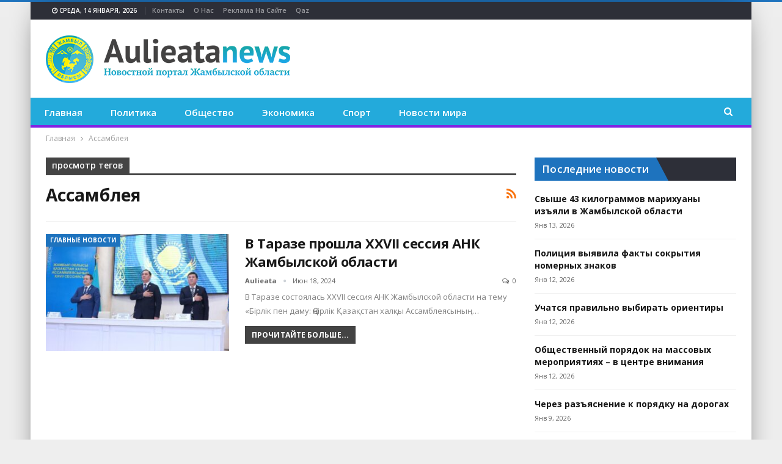

--- FILE ---
content_type: text/html; charset=UTF-8
request_url: https://ru.aulieatanews.kz/tag/assambleya/
body_size: 12830
content:
	<!DOCTYPE html>
		<!--[if IE 8]>
	<html class="ie ie8" lang="ru-RU"> <![endif]-->
	<!--[if IE 9]>
	<html class="ie ie9" lang="ru-RU"> <![endif]-->
	<!--[if gt IE 9]><!-->
<html lang="ru-RU"> <!--<![endif]-->
	<head>
				<meta charset="UTF-8">
		<meta http-equiv="X-UA-Compatible" content="IE=edge">
		<meta name="viewport" content="width=device-width, initial-scale=1.0">
		<link rel="pingback" href="https://ru.aulieatanews.kz/xmlrpc.php"/>

		<meta name='robots' content='index, follow, max-image-preview:large, max-snippet:-1, max-video-preview:-1' />

	<!-- This site is optimized with the Yoast SEO plugin v22.1 - https://yoast.com/wordpress/plugins/seo/ -->
	<title>Архивы Ассамблея - Информационное агентство Aulieata News</title>
	<link rel="canonical" href="https://ru.aulieatanews.kz/tag/assambleya/" />
	<meta property="og:locale" content="ru_RU" />
	<meta property="og:type" content="article" />
	<meta property="og:title" content="Архивы Ассамблея - Информационное агентство Aulieata News" />
	<meta property="og:url" content="https://ru.aulieatanews.kz/tag/assambleya/" />
	<meta property="og:site_name" content="Информационное агентство Aulieata News" />
	<meta name="twitter:card" content="summary_large_image" />
	<script type="application/ld+json" class="yoast-schema-graph">{"@context":"https://schema.org","@graph":[{"@type":"CollectionPage","@id":"https://ru.aulieatanews.kz/tag/assambleya/","url":"https://ru.aulieatanews.kz/tag/assambleya/","name":"Архивы Ассамблея - Информационное агентство Aulieata News","isPartOf":{"@id":"https://ru.aulieatanews.kz/#website"},"primaryImageOfPage":{"@id":"https://ru.aulieatanews.kz/tag/assambleya/#primaryimage"},"image":{"@id":"https://ru.aulieatanews.kz/tag/assambleya/#primaryimage"},"thumbnailUrl":"https://ru.aulieatanews.kz/wp-content/uploads/2024/06/df5150ced4cf4772bdfbf44292ebee33_1280x720.jpeg","breadcrumb":{"@id":"https://ru.aulieatanews.kz/tag/assambleya/#breadcrumb"},"inLanguage":"ru-RU"},{"@type":"ImageObject","inLanguage":"ru-RU","@id":"https://ru.aulieatanews.kz/tag/assambleya/#primaryimage","url":"https://ru.aulieatanews.kz/wp-content/uploads/2024/06/df5150ced4cf4772bdfbf44292ebee33_1280x720.jpeg","contentUrl":"https://ru.aulieatanews.kz/wp-content/uploads/2024/06/df5150ced4cf4772bdfbf44292ebee33_1280x720.jpeg","width":1026,"height":720},{"@type":"BreadcrumbList","@id":"https://ru.aulieatanews.kz/tag/assambleya/#breadcrumb","itemListElement":[{"@type":"ListItem","position":1,"name":"Главная страница","item":"https://ru.aulieatanews.kz/"},{"@type":"ListItem","position":2,"name":"Ассамблея"}]},{"@type":"WebSite","@id":"https://ru.aulieatanews.kz/#website","url":"https://ru.aulieatanews.kz/","name":"Информационное агентство Aulieata News","description":"","potentialAction":[{"@type":"SearchAction","target":{"@type":"EntryPoint","urlTemplate":"https://ru.aulieatanews.kz/?s={search_term_string}"},"query-input":"required name=search_term_string"}],"inLanguage":"ru-RU"}]}</script>
	<!-- / Yoast SEO plugin. -->


<link rel='dns-prefetch' href='//fonts.googleapis.com' />
<link rel="alternate" type="application/rss+xml" title="Информационное агентство Aulieata News &raquo; Лента" href="https://ru.aulieatanews.kz/feed/" />
<link rel="alternate" type="application/rss+xml" title="Информационное агентство Aulieata News &raquo; Лента комментариев" href="https://ru.aulieatanews.kz/comments/feed/" />
<link rel="alternate" type="application/rss+xml" title="Информационное агентство Aulieata News &raquo; Лента метки Ассамблея" href="https://ru.aulieatanews.kz/tag/assambleya/feed/" />
<style id='wp-img-auto-sizes-contain-inline-css' type='text/css'>
img:is([sizes=auto i],[sizes^="auto," i]){contain-intrinsic-size:3000px 1500px}
/*# sourceURL=wp-img-auto-sizes-contain-inline-css */
</style>
<style id='wp-emoji-styles-inline-css' type='text/css'>

	img.wp-smiley, img.emoji {
		display: inline !important;
		border: none !important;
		box-shadow: none !important;
		height: 1em !important;
		width: 1em !important;
		margin: 0 0.07em !important;
		vertical-align: -0.1em !important;
		background: none !important;
		padding: 0 !important;
	}
/*# sourceURL=wp-emoji-styles-inline-css */
</style>
<link rel='stylesheet' id='wsl-widget-css' href='https://ru.aulieatanews.kz/wp-content/plugins/wordpress-social-login/assets/css/style.css?ver=6.9' type='text/css' media='all' />
<link rel='stylesheet' id='better-framework-main-fonts-css' href='https://fonts.googleapis.com/css?family=Open+Sans:400,700,600,400italic%7CRoboto:500&#038;display=swap' type='text/css' media='all' />
<script type="text/javascript" src="https://ru.aulieatanews.kz/wp-includes/js/jquery/jquery.min.js?ver=3.7.1" id="jquery-core-js"></script>
<script type="text/javascript" src="https://ru.aulieatanews.kz/wp-includes/js/jquery/jquery-migrate.min.js?ver=3.4.1" id="jquery-migrate-js"></script>
<link rel="https://api.w.org/" href="https://ru.aulieatanews.kz/wp-json/" /><link rel="alternate" title="JSON" type="application/json" href="https://ru.aulieatanews.kz/wp-json/wp/v2/tags/432" /><link rel="EditURI" type="application/rsd+xml" title="RSD" href="https://ru.aulieatanews.kz/xmlrpc.php?rsd" />
<meta name="generator" content="WordPress 6.9" />
<meta name="generator" content="Powered by WPBakery Page Builder - drag and drop page builder for WordPress."/>
<script type="application/ld+json">{
    "@context": "http://schema.org/",
    "@type": "Organization",
    "@id": "#organization",
    "logo": {
        "@type": "ImageObject",
        "url": "https://ru.aulieatanews.kz/wp-content/uploads/2024/03/logoru-kopiyaru.png"
    },
    "url": "https://ru.aulieatanews.kz/",
    "name": "\u0418\u043d\u0444\u043e\u0440\u043c\u0430\u0446\u0438\u043e\u043d\u043d\u043e\u0435 \u0430\u0433\u0435\u043d\u0442\u0441\u0442\u0432\u043e Aulieata News",
    "description": ""
}</script>
<script type="application/ld+json">{
    "@context": "http://schema.org/",
    "@type": "WebSite",
    "name": "\u0418\u043d\u0444\u043e\u0440\u043c\u0430\u0446\u0438\u043e\u043d\u043d\u043e\u0435 \u0430\u0433\u0435\u043d\u0442\u0441\u0442\u0432\u043e Aulieata News",
    "alternateName": "",
    "url": "https://ru.aulieatanews.kz/"
}</script>
<link rel='stylesheet' id='bf-minifed-css-1' href='https://ru.aulieatanews.kz/wp-content/bs-booster-cache/2fd0b95933e6dbf6d63df7c57bda17f2.css' type='text/css' media='all' />
<link rel='stylesheet' id='7.11.0-1768303614' href='https://ru.aulieatanews.kz/wp-content/bs-booster-cache/a0ece95081b5da8eebc1e87668746dd2.css' type='text/css' media='all' />
<link rel="icon" href="https://ru.aulieatanews.kz/wp-content/uploads/2024/03/cropped-logoru-kopiyaru-kopiya-32x32.png" sizes="32x32" />
<link rel="icon" href="https://ru.aulieatanews.kz/wp-content/uploads/2024/03/cropped-logoru-kopiyaru-kopiya-192x192.png" sizes="192x192" />
<link rel="apple-touch-icon" href="https://ru.aulieatanews.kz/wp-content/uploads/2024/03/cropped-logoru-kopiyaru-kopiya-180x180.png" />
<meta name="msapplication-TileImage" content="https://ru.aulieatanews.kz/wp-content/uploads/2024/03/cropped-logoru-kopiyaru-kopiya-270x270.png" />
<noscript><style> .wpb_animate_when_almost_visible { opacity: 1; }</style></noscript>	<style id='global-styles-inline-css' type='text/css'>
:root{--wp--preset--aspect-ratio--square: 1;--wp--preset--aspect-ratio--4-3: 4/3;--wp--preset--aspect-ratio--3-4: 3/4;--wp--preset--aspect-ratio--3-2: 3/2;--wp--preset--aspect-ratio--2-3: 2/3;--wp--preset--aspect-ratio--16-9: 16/9;--wp--preset--aspect-ratio--9-16: 9/16;--wp--preset--color--black: #000000;--wp--preset--color--cyan-bluish-gray: #abb8c3;--wp--preset--color--white: #ffffff;--wp--preset--color--pale-pink: #f78da7;--wp--preset--color--vivid-red: #cf2e2e;--wp--preset--color--luminous-vivid-orange: #ff6900;--wp--preset--color--luminous-vivid-amber: #fcb900;--wp--preset--color--light-green-cyan: #7bdcb5;--wp--preset--color--vivid-green-cyan: #00d084;--wp--preset--color--pale-cyan-blue: #8ed1fc;--wp--preset--color--vivid-cyan-blue: #0693e3;--wp--preset--color--vivid-purple: #9b51e0;--wp--preset--gradient--vivid-cyan-blue-to-vivid-purple: linear-gradient(135deg,rgb(6,147,227) 0%,rgb(155,81,224) 100%);--wp--preset--gradient--light-green-cyan-to-vivid-green-cyan: linear-gradient(135deg,rgb(122,220,180) 0%,rgb(0,208,130) 100%);--wp--preset--gradient--luminous-vivid-amber-to-luminous-vivid-orange: linear-gradient(135deg,rgb(252,185,0) 0%,rgb(255,105,0) 100%);--wp--preset--gradient--luminous-vivid-orange-to-vivid-red: linear-gradient(135deg,rgb(255,105,0) 0%,rgb(207,46,46) 100%);--wp--preset--gradient--very-light-gray-to-cyan-bluish-gray: linear-gradient(135deg,rgb(238,238,238) 0%,rgb(169,184,195) 100%);--wp--preset--gradient--cool-to-warm-spectrum: linear-gradient(135deg,rgb(74,234,220) 0%,rgb(151,120,209) 20%,rgb(207,42,186) 40%,rgb(238,44,130) 60%,rgb(251,105,98) 80%,rgb(254,248,76) 100%);--wp--preset--gradient--blush-light-purple: linear-gradient(135deg,rgb(255,206,236) 0%,rgb(152,150,240) 100%);--wp--preset--gradient--blush-bordeaux: linear-gradient(135deg,rgb(254,205,165) 0%,rgb(254,45,45) 50%,rgb(107,0,62) 100%);--wp--preset--gradient--luminous-dusk: linear-gradient(135deg,rgb(255,203,112) 0%,rgb(199,81,192) 50%,rgb(65,88,208) 100%);--wp--preset--gradient--pale-ocean: linear-gradient(135deg,rgb(255,245,203) 0%,rgb(182,227,212) 50%,rgb(51,167,181) 100%);--wp--preset--gradient--electric-grass: linear-gradient(135deg,rgb(202,248,128) 0%,rgb(113,206,126) 100%);--wp--preset--gradient--midnight: linear-gradient(135deg,rgb(2,3,129) 0%,rgb(40,116,252) 100%);--wp--preset--font-size--small: 13px;--wp--preset--font-size--medium: 20px;--wp--preset--font-size--large: 36px;--wp--preset--font-size--x-large: 42px;--wp--preset--spacing--20: 0.44rem;--wp--preset--spacing--30: 0.67rem;--wp--preset--spacing--40: 1rem;--wp--preset--spacing--50: 1.5rem;--wp--preset--spacing--60: 2.25rem;--wp--preset--spacing--70: 3.38rem;--wp--preset--spacing--80: 5.06rem;--wp--preset--shadow--natural: 6px 6px 9px rgba(0, 0, 0, 0.2);--wp--preset--shadow--deep: 12px 12px 50px rgba(0, 0, 0, 0.4);--wp--preset--shadow--sharp: 6px 6px 0px rgba(0, 0, 0, 0.2);--wp--preset--shadow--outlined: 6px 6px 0px -3px rgb(255, 255, 255), 6px 6px rgb(0, 0, 0);--wp--preset--shadow--crisp: 6px 6px 0px rgb(0, 0, 0);}:where(.is-layout-flex){gap: 0.5em;}:where(.is-layout-grid){gap: 0.5em;}body .is-layout-flex{display: flex;}.is-layout-flex{flex-wrap: wrap;align-items: center;}.is-layout-flex > :is(*, div){margin: 0;}body .is-layout-grid{display: grid;}.is-layout-grid > :is(*, div){margin: 0;}:where(.wp-block-columns.is-layout-flex){gap: 2em;}:where(.wp-block-columns.is-layout-grid){gap: 2em;}:where(.wp-block-post-template.is-layout-flex){gap: 1.25em;}:where(.wp-block-post-template.is-layout-grid){gap: 1.25em;}.has-black-color{color: var(--wp--preset--color--black) !important;}.has-cyan-bluish-gray-color{color: var(--wp--preset--color--cyan-bluish-gray) !important;}.has-white-color{color: var(--wp--preset--color--white) !important;}.has-pale-pink-color{color: var(--wp--preset--color--pale-pink) !important;}.has-vivid-red-color{color: var(--wp--preset--color--vivid-red) !important;}.has-luminous-vivid-orange-color{color: var(--wp--preset--color--luminous-vivid-orange) !important;}.has-luminous-vivid-amber-color{color: var(--wp--preset--color--luminous-vivid-amber) !important;}.has-light-green-cyan-color{color: var(--wp--preset--color--light-green-cyan) !important;}.has-vivid-green-cyan-color{color: var(--wp--preset--color--vivid-green-cyan) !important;}.has-pale-cyan-blue-color{color: var(--wp--preset--color--pale-cyan-blue) !important;}.has-vivid-cyan-blue-color{color: var(--wp--preset--color--vivid-cyan-blue) !important;}.has-vivid-purple-color{color: var(--wp--preset--color--vivid-purple) !important;}.has-black-background-color{background-color: var(--wp--preset--color--black) !important;}.has-cyan-bluish-gray-background-color{background-color: var(--wp--preset--color--cyan-bluish-gray) !important;}.has-white-background-color{background-color: var(--wp--preset--color--white) !important;}.has-pale-pink-background-color{background-color: var(--wp--preset--color--pale-pink) !important;}.has-vivid-red-background-color{background-color: var(--wp--preset--color--vivid-red) !important;}.has-luminous-vivid-orange-background-color{background-color: var(--wp--preset--color--luminous-vivid-orange) !important;}.has-luminous-vivid-amber-background-color{background-color: var(--wp--preset--color--luminous-vivid-amber) !important;}.has-light-green-cyan-background-color{background-color: var(--wp--preset--color--light-green-cyan) !important;}.has-vivid-green-cyan-background-color{background-color: var(--wp--preset--color--vivid-green-cyan) !important;}.has-pale-cyan-blue-background-color{background-color: var(--wp--preset--color--pale-cyan-blue) !important;}.has-vivid-cyan-blue-background-color{background-color: var(--wp--preset--color--vivid-cyan-blue) !important;}.has-vivid-purple-background-color{background-color: var(--wp--preset--color--vivid-purple) !important;}.has-black-border-color{border-color: var(--wp--preset--color--black) !important;}.has-cyan-bluish-gray-border-color{border-color: var(--wp--preset--color--cyan-bluish-gray) !important;}.has-white-border-color{border-color: var(--wp--preset--color--white) !important;}.has-pale-pink-border-color{border-color: var(--wp--preset--color--pale-pink) !important;}.has-vivid-red-border-color{border-color: var(--wp--preset--color--vivid-red) !important;}.has-luminous-vivid-orange-border-color{border-color: var(--wp--preset--color--luminous-vivid-orange) !important;}.has-luminous-vivid-amber-border-color{border-color: var(--wp--preset--color--luminous-vivid-amber) !important;}.has-light-green-cyan-border-color{border-color: var(--wp--preset--color--light-green-cyan) !important;}.has-vivid-green-cyan-border-color{border-color: var(--wp--preset--color--vivid-green-cyan) !important;}.has-pale-cyan-blue-border-color{border-color: var(--wp--preset--color--pale-cyan-blue) !important;}.has-vivid-cyan-blue-border-color{border-color: var(--wp--preset--color--vivid-cyan-blue) !important;}.has-vivid-purple-border-color{border-color: var(--wp--preset--color--vivid-purple) !important;}.has-vivid-cyan-blue-to-vivid-purple-gradient-background{background: var(--wp--preset--gradient--vivid-cyan-blue-to-vivid-purple) !important;}.has-light-green-cyan-to-vivid-green-cyan-gradient-background{background: var(--wp--preset--gradient--light-green-cyan-to-vivid-green-cyan) !important;}.has-luminous-vivid-amber-to-luminous-vivid-orange-gradient-background{background: var(--wp--preset--gradient--luminous-vivid-amber-to-luminous-vivid-orange) !important;}.has-luminous-vivid-orange-to-vivid-red-gradient-background{background: var(--wp--preset--gradient--luminous-vivid-orange-to-vivid-red) !important;}.has-very-light-gray-to-cyan-bluish-gray-gradient-background{background: var(--wp--preset--gradient--very-light-gray-to-cyan-bluish-gray) !important;}.has-cool-to-warm-spectrum-gradient-background{background: var(--wp--preset--gradient--cool-to-warm-spectrum) !important;}.has-blush-light-purple-gradient-background{background: var(--wp--preset--gradient--blush-light-purple) !important;}.has-blush-bordeaux-gradient-background{background: var(--wp--preset--gradient--blush-bordeaux) !important;}.has-luminous-dusk-gradient-background{background: var(--wp--preset--gradient--luminous-dusk) !important;}.has-pale-ocean-gradient-background{background: var(--wp--preset--gradient--pale-ocean) !important;}.has-electric-grass-gradient-background{background: var(--wp--preset--gradient--electric-grass) !important;}.has-midnight-gradient-background{background: var(--wp--preset--gradient--midnight) !important;}.has-small-font-size{font-size: var(--wp--preset--font-size--small) !important;}.has-medium-font-size{font-size: var(--wp--preset--font-size--medium) !important;}.has-large-font-size{font-size: var(--wp--preset--font-size--large) !important;}.has-x-large-font-size{font-size: var(--wp--preset--font-size--x-large) !important;}
/*# sourceURL=global-styles-inline-css */
</style>
</head>

<body class="archive tag tag-assambleya tag-432 wp-theme-publisher bs-theme bs-publisher bs-publisher-daily-mag active-light-box active-top-line ltr close-rh page-layout-2-col page-layout-2-col-right boxed active-sticky-sidebar main-menu-sticky-smart main-menu-full-width active-ajax-search  wpb-js-composer js-comp-ver-6.7.0 vc_responsive bs-ll-a" dir="ltr">
		<div class="main-wrap content-main-wrap">
			<header id="header" class="site-header header-style-2 full-width" itemscope="itemscope" itemtype="https://schema.org/WPHeader">

		<section class="topbar topbar-style-1 hidden-xs hidden-xs">
	<div class="content-wrap">
		<div class="container">
			<div class="topbar-inner clearfix">

				
				<div class="section-menu">
						<div id="menu-top" class="menu top-menu-wrapper" role="navigation" itemscope="itemscope" itemtype="https://schema.org/SiteNavigationElement">
		<nav class="top-menu-container">

			<ul id="top-navigation" class="top-menu menu clearfix bsm-pure">
									<li id="topbar-date" class="menu-item menu-item-date">
					<span
						class="topbar-date">Среда, 14 января, 2026</span>
					</li>
					<li id="menu-item-1695" class="menu-item menu-item-type-post_type menu-item-object-page better-anim-fade menu-item-1695"><a href="https://ru.aulieatanews.kz/kontakty/">Контакты</a></li>
<li id="menu-item-1696" class="menu-item menu-item-type-post_type menu-item-object-page better-anim-fade menu-item-1696"><a href="https://ru.aulieatanews.kz/o-nas/">О нас</a></li>
<li id="menu-item-1697" class="menu-item menu-item-type-post_type menu-item-object-page better-anim-fade menu-item-1697"><a href="https://ru.aulieatanews.kz/reklama-na-sajte/">Реклама на сайте</a></li>
<li id="menu-item-1699" class="menu-item menu-item-type-custom menu-item-object-custom better-anim-fade menu-item-1699"><a href="https://aulieatanews.kz/">Qaz</a></li>
			</ul>

		</nav>
	</div>
				</div>
			</div>
		</div>
	</div>
</section>
		<div class="header-inner">
			<div class="content-wrap">
				<div class="container">
					<div class="row">
						<div class="row-height">
							<div class="logo-col col-xs-12">
								<div class="col-inside">
									<div id="site-branding" class="site-branding">
	<p  id="site-title" class="logo h1 img-logo">
	<a href="https://ru.aulieatanews.kz/" itemprop="url" rel="home">
					<img id="site-logo" src="https://ru.aulieatanews.kz/wp-content/uploads/2024/03/logoru-kopiyaru.png"
			     alt="Publisher"  />

			<span class="site-title">Publisher - </span>
				</a>
</p>
</div><!-- .site-branding -->
								</div>
							</div>
													</div>
					</div>
				</div>
			</div>
		</div>

		<div id="menu-main" class="menu main-menu-wrapper show-search-item menu-actions-btn-width-1" role="navigation" itemscope="itemscope" itemtype="https://schema.org/SiteNavigationElement">
	<div class="main-menu-inner">
		<div class="content-wrap">
			<div class="container">

				<nav class="main-menu-container">
					<ul id="main-navigation" class="main-menu menu bsm-pure clearfix">
						<li id="menu-item-1690" class="menu-item menu-item-type-custom menu-item-object-custom menu-item-home better-anim-fade menu-item-1690"><a href="https://ru.aulieatanews.kz/">Главная</a></li>
<li id="menu-item-1620" class="menu-item menu-item-type-taxonomy menu-item-object-category menu-term-35 better-anim-fade menu-item-1620"><a href="https://ru.aulieatanews.kz/category/politika/">Политика</a></li>
<li id="menu-item-1619" class="menu-item menu-item-type-taxonomy menu-item-object-category menu-term-34 better-anim-fade menu-item-1619"><a href="https://ru.aulieatanews.kz/category/obshhestvo/">Общество</a></li>
<li id="menu-item-1622" class="menu-item menu-item-type-taxonomy menu-item-object-category menu-term-39 better-anim-fade menu-item-1622"><a href="https://ru.aulieatanews.kz/category/jekonomika/">Экономика</a></li>
<li id="menu-item-2056" class="menu-item menu-item-type-taxonomy menu-item-object-category menu-term-31 better-anim-fade menu-item-2056"><a href="https://ru.aulieatanews.kz/category/sport/">Спорт</a></li>
<li id="menu-item-2060" class="menu-item menu-item-type-taxonomy menu-item-object-category menu-term-26 better-anim-fade menu-item-2060"><a href="https://ru.aulieatanews.kz/category/novosti-mira/">Новости мира</a></li>
					</ul><!-- #main-navigation -->
											<div class="menu-action-buttons width-1">
															<div class="search-container close">
									<span class="search-handler"><i class="fa fa-search"></i></span>

									<div class="search-box clearfix">
										<form role="search" method="get" class="search-form clearfix" action="https://ru.aulieatanews.kz">
	<input type="search" class="search-field"
	       placeholder="Поиск..."
	       value="" name="s"
	       title="Искать:"
	       autocomplete="off">
	<input type="submit" class="search-submit" value="Поиск">
</form><!-- .search-form -->
									</div>
								</div>
														</div>
										</nav><!-- .main-menu-container -->

			</div>
		</div>
	</div>
</div><!-- .menu -->
	</header><!-- .header -->
	<div class="rh-header clearfix dark deferred-block-exclude">
		<div class="rh-container clearfix">

			<div class="menu-container close">
				<span class="menu-handler"><span class="lines"></span></span>
			</div><!-- .menu-container -->

			<div class="logo-container rh-img-logo">
				<a href="https://ru.aulieatanews.kz/" itemprop="url" rel="home">
											<img src="https://ru.aulieatanews.kz/wp-content/uploads/2024/03/logoru-kopiyaru.png"
						     alt="Информационное агентство Aulieata News"  />				</a>
			</div><!-- .logo-container -->
		</div><!-- .rh-container -->
	</div><!-- .rh-header -->
<nav role="navigation" aria-label="Breadcrumbs" class="bf-breadcrumb clearfix bc-top-style"><div class="content-wrap"><div class="container bf-breadcrumb-container"><ul class="bf-breadcrumb-items" itemscope itemtype="http://schema.org/BreadcrumbList"><meta name="numberOfItems" content="2" /><meta name="itemListOrder" content="Ascending" /><li itemprop="itemListElement" itemscope itemtype="http://schema.org/ListItem" class="bf-breadcrumb-item bf-breadcrumb-begin"><a itemprop="item" href="https://ru.aulieatanews.kz" rel="home"><span itemprop="name">Главная</span></a><meta itemprop="position" content="1" /></li><li itemprop="itemListElement" itemscope itemtype="http://schema.org/ListItem" class="bf-breadcrumb-item bf-breadcrumb-end"><span itemprop="name">Ассамблея</span><meta itemprop="item" content="https://ru.aulieatanews.kz/tag/assambleya/"/><meta itemprop="position" content="2" /></li></ul></div></div></nav><div class="content-wrap">
		<main id="content" class="content-container">

		<div class="container layout-2-col layout-2-col-1 layout-right-sidebar layout-bc-before">
			<div class="row main-section">
										<div class="col-sm-8 content-column">
							<section class="archive-title tag-title with-action">
	<div class="pre-title"><span>просмотр тегов</span></div>

	<div class="actions-container">
		<a class="rss-link" href="https://ru.aulieatanews.kz/tag/assambleya/feed/"><i class="fa fa-rss"></i></a>
	</div>

	<h1 class="page-heading"><span class="h-title">Ассамблея</span></h1>

	</section>
	<div class="listing listing-blog listing-blog-5 clearfix ">
		<article class="post-3515 type-post format-standard has-post-thumbnail   listing-item listing-item-blog  listing-item-blog-5 main-term-29 bsw-8 ">
	<div class="item-inner clearfix">

					<div class="featured clearfix">
				<div class="term-badges floated"><span class="term-badge term-29"><a href="https://ru.aulieatanews.kz/category/glavnye-novosti/">Главные новости</a></span></div>				<a  title="В Таразе прошла XXVII сессия АНК Жамбылской области" data-src="https://ru.aulieatanews.kz/wp-content/uploads/2024/06/df5150ced4cf4772bdfbf44292ebee33_1280x720-357x210.jpeg" data-bs-srcset="{&quot;baseurl&quot;:&quot;https:\/\/ru.aulieatanews.kz\/wp-content\/uploads\/2024\/06\/&quot;,&quot;sizes&quot;:{&quot;210&quot;:&quot;df5150ced4cf4772bdfbf44292ebee33_1280x720-210x136.jpeg&quot;,&quot;279&quot;:&quot;df5150ced4cf4772bdfbf44292ebee33_1280x720-279x220.jpeg&quot;,&quot;357&quot;:&quot;df5150ced4cf4772bdfbf44292ebee33_1280x720-357x210.jpeg&quot;,&quot;750&quot;:&quot;df5150ced4cf4772bdfbf44292ebee33_1280x720-750x430.jpeg&quot;,&quot;1026&quot;:&quot;df5150ced4cf4772bdfbf44292ebee33_1280x720.jpeg&quot;}}"						class="img-holder" href="https://ru.aulieatanews.kz/v-taraze-proshla-xxvii-sessiya-ank-zhambylskoj-oblasti/"></a>
							</div>
		<h2 class="title">		<a href="https://ru.aulieatanews.kz/v-taraze-proshla-xxvii-sessiya-ank-zhambylskoj-oblasti/" class="post-title post-url">
			В Таразе прошла XXVII сессия АНК Жамбылской области		</a>
		</h2>		<div class="post-meta">

							<a href="https://ru.aulieatanews.kz/author/aulieata/"
				   title="Обзор Автор статьи"
				   class="post-author-a">
					<i class="post-author author">
						Aulieata					</i>
				</a>
							<span class="time"><time class="post-published updated"
				                         datetime="2024-06-18T12:09:37+05:00">Июн 18, 2024</time></span>
				<a href="https://ru.aulieatanews.kz/v-taraze-proshla-xxvii-sessiya-ank-zhambylskoj-oblasti/#respond" title="Оставить комментарий дальше: &quot;В Таразе прошла XXVII сессия АНК Жамбылской области&quot;" class="comments"><i class="fa fa-comments-o"></i> 0</a>		</div>
					<div class="post-summary">
				В Таразе состоялась XXVII сессия АНК Жамбылской области на тему «Бірлік пен даму: Өңірлік Қазақстан халқы Ассамблеясының&hellip;					<br><a class="read-more"
					       href="https://ru.aulieatanews.kz/v-taraze-proshla-xxvii-sessiya-ank-zhambylskoj-oblasti/">Прочитайте больше...</a>
							</div>
				</div>
	</article >
	</div>
							</div><!-- .content-column -->
												<div class="col-sm-4 sidebar-column sidebar-column-primary">
							<aside id="sidebar-primary-sidebar" class="sidebar" role="complementary" aria-label="Primary Sidebar Sidebar" itemscope="itemscope" itemtype="https://schema.org/WPSideBar">
	<div id="bs-text-listing-3-2" class=" h-ni w-t primary-sidebar-widget widget widget_bs-text-listing-3"><div class=" bs-listing bs-listing-listing-text-3 bs-listing-single-tab pagination-animate">		<p class="section-heading sh-t4 sh-s6 main-term-none">

		
							<span class="h-text main-term-none main-link">
						 Последние новости					</span>
			
		
		</p>
				<div class="bs-pagination-wrapper main-term-none more_btn bs-slider-first-item">
			<div class="listing listing-text listing-text-3 clearfix columns-1">
		<div class="post-7279 type-post format-standard has-post-thumbnail   listing-item listing-item-text listing-item-text-3 main-term-29">
	<div class="item-inner">
		<p class="title">		<a href="https://ru.aulieatanews.kz/svyshe-43-kilogrammov-marihuany-izyali-v-zhambylskoj-oblasti/" class="post-title post-url">
			Свыше 43 килограммов марихуаны изъяли в Жамбылской области		</a>
		</p>		<div class="post-meta">

							<span class="time"><time class="post-published updated"
				                         datetime="2026-01-13T16:26:48+05:00">Янв 13, 2026</time></span>
						</div>
			</div>
	</div >
	<div class="post-7276 type-post format-standard has-post-thumbnail   listing-item listing-item-text listing-item-text-3 main-term-29">
	<div class="item-inner">
		<p class="title">		<a href="https://ru.aulieatanews.kz/policziya-vyyavila-fakty-sokrytiya-nomernyh-znakov/" class="post-title post-url">
			Полиция выявила факты сокрытия номерных знаков		</a>
		</p>		<div class="post-meta">

							<span class="time"><time class="post-published updated"
				                         datetime="2026-01-12T16:27:33+05:00">Янв 12, 2026</time></span>
						</div>
			</div>
	</div >
	<div class="post-7273 type-post format-standard has-post-thumbnail   listing-item listing-item-text listing-item-text-3 main-term-29">
	<div class="item-inner">
		<p class="title">		<a href="https://ru.aulieatanews.kz/uchatsya-pravilno-vybirat-orientiry/" class="post-title post-url">
			Учатся правильно выбирать ориентиры		</a>
		</p>		<div class="post-meta">

							<span class="time"><time class="post-published updated"
				                         datetime="2026-01-12T16:25:25+05:00">Янв 12, 2026</time></span>
						</div>
			</div>
	</div >
	<div class="post-7270 type-post format-standard has-post-thumbnail   listing-item listing-item-text listing-item-text-3 main-term-29">
	<div class="item-inner">
		<p class="title">		<a href="https://ru.aulieatanews.kz/obshhestvennyj-poryadok-na-massovyh-meropriyatiyah-v-czentre-vnimaniya/" class="post-title post-url">
			Общественный порядок на массовых мероприятиях – в центре внимания		</a>
		</p>		<div class="post-meta">

							<span class="time"><time class="post-published updated"
				                         datetime="2026-01-12T16:21:34+05:00">Янв 12, 2026</time></span>
						</div>
			</div>
	</div >
	<div class="post-7267 type-post format-standard has-post-thumbnail   listing-item listing-item-text listing-item-text-3 main-term-29">
	<div class="item-inner">
		<p class="title">		<a href="https://ru.aulieatanews.kz/cherez-razyasnenie-k-poryadku-na-dorogah/" class="post-title post-url">
			Через разъяснение к порядку на дорогах		</a>
		</p>		<div class="post-meta">

							<span class="time"><time class="post-published updated"
				                         datetime="2026-01-09T14:49:55+05:00">Янв 9, 2026</time></span>
						</div>
			</div>
	</div >
	<div class="post-7264 type-post format-standard has-post-thumbnail   listing-item listing-item-text listing-item-text-3 main-term-29">
	<div class="item-inner">
		<p class="title">		<a href="https://ru.aulieatanews.kz/sotrudnik-policzii-stal-pobeditelem-kubka-mira/" class="post-title post-url">
			Сотрудник полиции стал победителем Кубка мира		</a>
		</p>		<div class="post-meta">

							<span class="time"><time class="post-published updated"
				                         datetime="2026-01-09T14:35:03+05:00">Янв 9, 2026</time></span>
						</div>
			</div>
	</div >
	<div class="post-7261 type-post format-standard has-post-thumbnail   listing-item listing-item-text listing-item-text-3 main-term-29">
	<div class="item-inner">
		<p class="title">		<a href="https://ru.aulieatanews.kz/tokaev-prinyal-veritelnye-gramoty-poslov-ssha-i-bolgarii/" class="post-title post-url">
			Токаев принял верительные грамоты послов США и Болгарии		</a>
		</p>		<div class="post-meta">

							<span class="time"><time class="post-published updated"
				                         datetime="2026-01-09T12:56:44+05:00">Янв 9, 2026</time></span>
						</div>
			</div>
	</div >
	<div class="post-7258 type-post format-standard has-post-thumbnail   listing-item listing-item-text listing-item-text-3 main-term-29">
	<div class="item-inner">
		<p class="title">		<a href="https://ru.aulieatanews.kz/gosudarstvennyj-sovetnik-ot-imeni-prezidenta-vruchil-znak-osobogo-otlichiya-zolotuyu-zvezdu-i-orden-otan-rodstvennikam-haly%d2%9b-%d2%9ba%d2%bbarmany-bauyrzhana-momys/" class="post-title post-url">
			Государственный советник от имени Президента вручил знак особого отличия – Золотую звезду и орден «Отан» родственникам&hellip;		</a>
		</p>		<div class="post-meta">

							<span class="time"><time class="post-published updated"
				                         datetime="2026-01-08T13:05:39+05:00">Янв 8, 2026</time></span>
						</div>
			</div>
	</div >
	</div>
	
	</div><div class="bs-pagination bs-ajax-pagination more_btn main-term-none clearfix">
			<script>var bs_ajax_paginate_764692516 = '{"query":{"category":"","tag":"","taxonomy":"","post_ids":"","post_type":"","count":"8","order_by":"date","order":"DESC","time_filter":"","offset":"","style":"listing-text-3","show_excerpt":"0","cats-tags-condition":"and","cats-condition":"in","tags-condition":"in","featured_image":"0","ignore_sticky_posts":"1","author_ids":"","disable_duplicate":"0","ad-active":0,"paginate":"more_btn","pagination-show-label":"1","columns":1,"listing-settings":{"title-limit":"120","excerpt":"0","excerpt-limit":"200","subtitle":"0","subtitle-limit":"0","subtitle-location":"before-meta","show-ranking":"","meta":{"show":"1","author":"0","date":"1","date-format":"standard","view":"0","share":"0","comment":"0","review":"1"}},"override-listing-settings":"0","_layout":{"state":"1|1|0","page":"2-col-right"}},"type":"bs_post_listing","view":"Publisher_Text_Listing_3_Shortcode","current_page":1,"ajax_url":"\/wp-admin\/admin-ajax.php","remove_duplicates":"0","show_excerpt":"0","paginate":"more_btn","pagination-show-label":"1","override-listing-settings":"0","listing-settings":{"title-limit":"120","excerpt":"0","excerpt-limit":"200","subtitle":"0","subtitle-limit":"0","subtitle-location":"before-meta","show-ranking":"","meta":{"show":"1","author":"0","date":"1","date-format":"standard","view":"0","share":"0","comment":"0","review":"1"}},"columns":1,"ad-active":false,"_layout":{"state":"1|1|0","page":"2-col-right"},"_bs_pagin_token":"70c5cdf","data":{"vars":{"post-ranking-offset":8}}}';</script>				<a  rel="next" class="btn-bs-pagination" data-id="764692516"
				   title="Загрузить еще сообщения">
			<span class="loading" style="display: none;">
				<i class="fa fa-refresh fa-spin fa-fw"></i>
			</span>
					<span class="loading" style="display: none;">
				Loading ...			</span>

					<span class="loaded txt">
				Загрузить еще сообщения			</span>

					<span class="loaded icon">
				<i class="fa fa-angle-down" aria-hidden="true"></i>
			</span>

					<span class="no-more" style="display: none;">
				Нет больше сообщений 
			</span>

				</a>

				</div></div></div></aside>
						</div><!-- .primary-sidebar-column -->
									</div><!-- .main-section -->
		</div>

	</main><!-- main -->
	</div><!-- .content-wrap -->
	<footer id="site-footer" class="site-footer full-width">
		<div class="footer-widgets light-text">
	<div class="content-wrap">
		<div class="container">
			<div class="row">
										<div class="col-sm-4">
							<aside id="sidebar-footer-1" class="sidebar" role="complementary" aria-label="Footer - Column 1 Sidebar" itemscope="itemscope" itemtype="https://schema.org/WPSideBar">
								<div id="custom_html-2" class="widget_text  h-ni w-nt footer-widget footer-column-1 widget widget_custom_html"><div class="textwidget custom-html-widget"><!-- Yandex.Metrika informer --> <a href="https://metrika.yandex.ru/stat/?id=96318691&amp;from=informer" target="_blank" rel="nofollow"><img src="https://informer.yandex.ru/informer/96318691/3_1_FFFFFFFF_EFEFEFFF_0_pageviews" style="width:88px; height:31px; border:0;" alt="Яндекс.Метрика" title="Яндекс.Метрика: данные за сегодня (просмотры, визиты и уникальные посетители)" class="ym-advanced-informer" data-cid="96318691" data-lang="ru" /></a> <!-- /Yandex.Metrika informer --> <!-- Yandex.Metrika counter --> <script type="text/javascript" > (function (d, w, c) { (w[c] = w[c] || []).push(function() { try { w.yaCounter96318691 = new Ya.Metrika({ id:96318691, clickmap:true, trackLinks:true, accurateTrackBounce:true, trackHash:true }); } catch(e) { } }); var n = d.getElementsByTagName("script")[0], x = "https://mc.yandex.ru/metrika/watch.js", s = d.createElement("script"), f = function () { n.parentNode.insertBefore(s, n); }; for (var i = 0; i < document.scripts.length; i++) { if (document.scripts[i].src === x) { return; } } s.type = "text/javascript"; s.async = true; s.src = x; if (w.opera == "[object Opera]") { d.addEventListener("DOMContentLoaded", f, false); } else { f(); } })(document, window, "yandex_metrika_callbacks"); </script> <!-- /Yandex.Metrika counter --></div></div>							</aside>
						</div>
						<div class="col-sm-4">
							<aside id="sidebar-footer-2" class="sidebar" role="complementary" aria-label="Footer - Column 2 Sidebar" itemscope="itemscope" itemtype="https://schema.org/WPSideBar">
															</aside>
						</div>
						<div class="col-sm-4">
							<aside id="sidebar-footer-3" class="sidebar" role="complementary" aria-label="Footer - Column 3 Sidebar" itemscope="itemscope" itemtype="https://schema.org/WPSideBar">
															</aside>
						</div>
									</div>
		</div>
	</div>
</div>
		<div class="copy-footer">
			<div class="content-wrap">
				<div class="container">
						<div class="row">
		<div class="col-lg-12">
			<div id="menu-footer" class="menu footer-menu-wrapper" role="navigation" itemscope="itemscope" itemtype="https://schema.org/SiteNavigationElement">
				<nav class="footer-menu-container">
					<ul id="footer-navigation" class="footer-menu menu clearfix">
						<li class="menu-item menu-item-type-custom menu-item-object-custom menu-item-home better-anim-fade menu-item-1690"><a href="https://ru.aulieatanews.kz/">Главная</a></li>
<li class="menu-item menu-item-type-taxonomy menu-item-object-category menu-term-35 better-anim-fade menu-item-1620"><a href="https://ru.aulieatanews.kz/category/politika/">Политика</a></li>
<li class="menu-item menu-item-type-taxonomy menu-item-object-category menu-term-34 better-anim-fade menu-item-1619"><a href="https://ru.aulieatanews.kz/category/obshhestvo/">Общество</a></li>
<li class="menu-item menu-item-type-taxonomy menu-item-object-category menu-term-39 better-anim-fade menu-item-1622"><a href="https://ru.aulieatanews.kz/category/jekonomika/">Экономика</a></li>
<li class="menu-item menu-item-type-taxonomy menu-item-object-category menu-term-31 better-anim-fade menu-item-2056"><a href="https://ru.aulieatanews.kz/category/sport/">Спорт</a></li>
<li class="menu-item menu-item-type-taxonomy menu-item-object-category menu-term-26 better-anim-fade menu-item-2060"><a href="https://ru.aulieatanews.kz/category/novosti-mira/">Новости мира</a></li>
					</ul>
				</nav>
			</div>
		</div>
	</div>
					<div class="row footer-copy-row">
						<div class="copy-1 col-lg-6 col-md-6 col-sm-6 col-xs-12">
							© - Информационное агентство «Aulieatanews.kz». Все права защищены. Зарегистрировано в комитете информации Министерства информации и коммуникаций Республики Казахстан 26 июня 2018 года и выдано свидетельство № 17182-ИА. При копировании и публикации материалов сайта необходимо указывать ссылку на информационное агентство «Aulieatanews.kz».
						</div>
						<div class="copy-2 col-lg-6 col-md-6 col-sm-6 col-xs-12">
							Website Design: <a href="https://ru.aulieatanews.kz/">Aulieatanews</a>						</div>
					</div>
				</div>
			</div>
		</div>
	</footer><!-- .footer -->
		</div><!-- .main-wrap -->
			<span class="back-top"><i class="fa fa-arrow-up"></i></span>

<script type="speculationrules">
{"prefetch":[{"source":"document","where":{"and":[{"href_matches":"/*"},{"not":{"href_matches":["/wp-*.php","/wp-admin/*","/wp-content/uploads/*","/wp-content/*","/wp-content/plugins/*","/wp-content/themes/publisher/*","/*\\?(.+)"]}},{"not":{"selector_matches":"a[rel~=\"nofollow\"]"}},{"not":{"selector_matches":".no-prefetch, .no-prefetch a"}}]},"eagerness":"conservative"}]}
</script>
<script type="text/javascript" id="publisher-theme-pagination-js-extra">
/* <![CDATA[ */
var bs_pagination_loc = {"loading":"\u003Cdiv class=\"bs-loading\"\u003E\u003Cdiv\u003E\u003C/div\u003E\u003Cdiv\u003E\u003C/div\u003E\u003Cdiv\u003E\u003C/div\u003E\u003Cdiv\u003E\u003C/div\u003E\u003Cdiv\u003E\u003C/div\u003E\u003Cdiv\u003E\u003C/div\u003E\u003Cdiv\u003E\u003C/div\u003E\u003Cdiv\u003E\u003C/div\u003E\u003Cdiv\u003E\u003C/div\u003E\u003C/div\u003E"};
//# sourceURL=publisher-theme-pagination-js-extra
/* ]]> */
</script>
<script type="text/javascript" id="publisher-js-extra">
/* <![CDATA[ */
var publisher_theme_global_loc = {"page":{"boxed":"boxed"},"header":{"style":"style-2","boxed":"full-width"},"ajax_url":"https://ru.aulieatanews.kz/wp-admin/admin-ajax.php","loading":"\u003Cdiv class=\"bs-loading\"\u003E\u003Cdiv\u003E\u003C/div\u003E\u003Cdiv\u003E\u003C/div\u003E\u003Cdiv\u003E\u003C/div\u003E\u003Cdiv\u003E\u003C/div\u003E\u003Cdiv\u003E\u003C/div\u003E\u003Cdiv\u003E\u003C/div\u003E\u003Cdiv\u003E\u003C/div\u003E\u003Cdiv\u003E\u003C/div\u003E\u003Cdiv\u003E\u003C/div\u003E\u003C/div\u003E","translations":{"tabs_all":"\u0412\u0441\u0435","tabs_more":"\u0411\u043e\u043b\u044c\u0448\u0435","lightbox_expand":"Expand the image","lightbox_close":"Close"},"lightbox":{"not_classes":""},"main_menu":{"more_menu":"enable"},"top_menu":{"more_menu":"enable"},"skyscraper":{"sticky_gap":30,"sticky":true,"position":""},"share":{"more":true},"refresh_googletagads":"1","get_locale":"ru-RU","notification":{"subscribe_msg":"By clicking the subscribe button you will never miss the new articles!","subscribed_msg":"You're subscribed to notifications","subscribe_btn":"Subscribe","subscribed_btn":"Unsubscribe"}};
var publisher_theme_ajax_search_loc = {"ajax_url":"https://ru.aulieatanews.kz/wp-admin/admin-ajax.php","previewMarkup":"\u003Cdiv class=\"ajax-search-results-wrapper ajax-search-no-product ajax-search-fullwidth\"\u003E\n\t\u003Cdiv class=\"ajax-search-results\"\u003E\n\t\t\u003Cdiv class=\"ajax-ajax-posts-list\"\u003E\n\t\t\t\u003Cdiv class=\"clean-title heading-typo\"\u003E\n\t\t\t\t\u003Cspan\u003E\u0421\u043e\u043e\u0431\u0449\u0435\u043d\u0438\u0439\u003C/span\u003E\n\t\t\t\u003C/div\u003E\n\t\t\t\u003Cdiv class=\"posts-lists\" data-section-name=\"posts\"\u003E\u003C/div\u003E\n\t\t\u003C/div\u003E\n\t\t\u003Cdiv class=\"ajax-taxonomy-list\"\u003E\n\t\t\t\u003Cdiv class=\"ajax-categories-columns\"\u003E\n\t\t\t\t\u003Cdiv class=\"clean-title heading-typo\"\u003E\n\t\t\t\t\t\u003Cspan\u003E\u043a\u0430\u0442\u0435\u0433\u043e\u0440\u0438\u0438\u003C/span\u003E\n\t\t\t\t\u003C/div\u003E\n\t\t\t\t\u003Cdiv class=\"posts-lists\" data-section-name=\"categories\"\u003E\u003C/div\u003E\n\t\t\t\u003C/div\u003E\n\t\t\t\u003Cdiv class=\"ajax-tags-columns\"\u003E\n\t\t\t\t\u003Cdiv class=\"clean-title heading-typo\"\u003E\n\t\t\t\t\t\u003Cspan\u003E\u0422\u0435\u0433\u0438\u003C/span\u003E\n\t\t\t\t\u003C/div\u003E\n\t\t\t\t\u003Cdiv class=\"posts-lists\" data-section-name=\"tags\"\u003E\u003C/div\u003E\n\t\t\t\u003C/div\u003E\n\t\t\u003C/div\u003E\n\t\u003C/div\u003E\n\u003C/div\u003E","full_width":"1"};
//# sourceURL=publisher-js-extra
/* ]]> */
</script>
		<div class="rh-cover noscroll " >
			<span class="rh-close"></span>
			<div class="rh-panel rh-pm">
				<div class="rh-p-h">
											<span class="user-login">
													<span class="user-avatar user-avatar-icon"><i class="fa fa-user-circle"></i></span>
							Войти						</span>				</div>

				<div class="rh-p-b">
										<div class="rh-c-m clearfix"></div>

											<form role="search" method="get" class="search-form" action="https://ru.aulieatanews.kz">
							<input type="search" class="search-field"
							       placeholder="Поиск..."
							       value="" name="s"
							       title="Искать:"
							       autocomplete="off">
							<input type="submit" class="search-submit" value="">
						</form>
								<div  class="  better-studio-shortcode bsc-clearfix better-social-counter style-button not-colored in-4-col">
						<ul class="social-list bsc-clearfix"><li class="social-item facebook"><a href = "https://www.facebook.com/Aulieatanews" target = "_blank" > <i class="item-icon bsfi-facebook" ></i><span class="item-title" > Likes </span> </a> </li> <li class="social-item twitter"><a href = "https://twitter.com/AulieataN" target = "_blank" > <i class="item-icon bsfi-twitter" ></i><span class="item-title" > Followers </span> </a> </li> <li class="social-item youtube"><a href = "https://youtube.com/channel/UCs9OBPaJ4-bMAR1LezRSVTw" target = "_blank" > <i class="item-icon bsfi-youtube" ></i><span class="item-title" > Subscribers </span> </a> </li> <li class="social-item instagram"><a href = "https://instagram.com/aulieata.news" target = "_blank" > <i class="item-icon bsfi-instagram" ></i><span class="item-title" > Followers </span> </a> </li> 			</ul>
		</div>
						</div>
			</div>
							<div class="rh-panel rh-p-u">
					<div class="rh-p-h">
						<span class="rh-back-menu"><i></i></span>
					</div>

					<div class="rh-p-b">
						<div id="form_42828_" class="bs-shortcode bs-login-shortcode ">
		<div class="bs-login bs-type-login"  style="display:none">

					<div class="bs-login-panel bs-login-sign-panel bs-current-login-panel">
								<form name="loginform"
				      action="https://ru.aulieatanews.kz/wp-login.php" method="post">

					
					<div class="login-header">
						<span class="login-icon fa fa-user-circle main-color"></span>
						<p>Добро пожаловать, войдите в свою учетную запись.</p>
					</div>
											<div class="login-field social-login-buttons clearfix">
														<ul class="items-count-3">
																	<li class="item-1">
												<a
			rel="nofollow"
			href="https://ru.aulieatanews.kz/wp-login.php?action=wordpress_social_authenticate&mode=login&redirect_to=https%3A%2F%2Fru.aulieatanews.kz%2Ftag%2Fassambleya%2F&provider=Facebook"
			data-provider="Facebook"
			class="btn social-login-btn social-login-btn-facebook with-icon"><i class="bf-icon  bsfi-facebook"></i>Войти через Facebook		</a>
											</li>
																		<li class="item-2">
												<a
			rel="nofollow"
			href="https://ru.aulieatanews.kz/wp-login.php?action=wordpress_social_authenticate&mode=login&redirect_to=https%3A%2F%2Fru.aulieatanews.kz%2Ftag%2Fassambleya%2F&provider=Google"
			data-provider="Google"
			class="btn social-login-btn social-login-btn-google with-icon"><i class="bf-icon  bsfi-gplus"></i>Google		</a>
											</li>
																		<li class="item-3">
												<a
			rel="nofollow"
			href="https://ru.aulieatanews.kz/wp-login.php?action=wordpress_social_authenticate&mode=login&redirect_to=https%3A%2F%2Fru.aulieatanews.kz%2Ftag%2Fassambleya%2F&provider=Twitter"
			data-provider="Twitter"
			class="btn social-login-btn social-login-btn-twitter with-icon"><i class="bf-icon  bsfi-twitter"></i>Twitter		</a>
											</li>
																</ul>
							<div class="or-wrapper"><span
										class="or-text">Или</span></div>
						</div>
					
					<div class="login-field login-username">
						<input type="text" name="log" id="form_42828_user_login" class="input"
						       value="" size="20"
						       placeholder="Электронный адрес пользователя..." required/>
					</div>

					<div class="login-field login-password">
						<input type="password" name="pwd" id="form_42828_user_pass"
						       class="input"
						       value="" size="20" placeholder="Пароль..."
						       required/>
					</div>

					
					<div class="login-field">
						<a href="https://ru.aulieatanews.kz/wp-login.php?action=lostpassword&redirect_to=https%3A%2F%2Fru.aulieatanews.kz%2Ftag%2Fassambleya%2F"
						   class="go-reset-panel">Забыть пароль?</a>

													<span class="login-remember">
							<input class="remember-checkbox" name="rememberme" type="checkbox"
							       id="form_42828_rememberme"
							       value="forever"  />
							<label class="remember-label">Запомнить меня</label>
						</span>
											</div>

					
					<div class="login-field login-submit">
						<input type="submit" name="wp-submit"
						       class="button-primary login-btn"
						       value="Авторизоваться"/>
						<input type="hidden" name="redirect_to" value="https://ru.aulieatanews.kz/tag/assambleya/"/>
					</div>

									</form>
			</div>

			<div class="bs-login-panel bs-login-reset-panel">

				<span class="go-login-panel"><i
							class="fa fa-angle-left"></i> Войти</span>

				<div class="bs-login-reset-panel-inner">
					<div class="login-header">
						<span class="login-icon fa fa-support"></span>
						<p>Восстановите свой пароль.</p>
						<p>Пароль будет отправлен вам по электронной почте.</p>
					</div>
										<form name="lostpasswordform" id="form_42828_lostpasswordform"
					      action="https://ru.aulieatanews.kz/wp-login.php?action=lostpassword"
					      method="post">

						<div class="login-field reset-username">
							<input type="text" name="user_login" class="input" value=""
							       placeholder="Имя пользователя или адрес электронной почты..."
							       required/>
						</div>

						
						<div class="login-field reset-submit">

							<input type="hidden" name="redirect_to" value=""/>
							<input type="submit" name="wp-submit" class="login-btn"
							       value="Отправить мой пароль"/>

						</div>
					</form>
				</div>
			</div>
			</div>
	</div>
					</div>
				</div>
						</div>
		<script type="text/javascript" async="async" src="https://ru.aulieatanews.kz/wp-content/bs-booster-cache/12b8fc47e521e0c2aaf7d1921e123cd2.js?ver=6.9" id="bs-booster-js"></script>
<script id="wp-emoji-settings" type="application/json">
{"baseUrl":"https://s.w.org/images/core/emoji/17.0.2/72x72/","ext":".png","svgUrl":"https://s.w.org/images/core/emoji/17.0.2/svg/","svgExt":".svg","source":{"concatemoji":"https://ru.aulieatanews.kz/wp-includes/js/wp-emoji-release.min.js?ver=6.9"}}
</script>
<script type="module">
/* <![CDATA[ */
/*! This file is auto-generated */
const a=JSON.parse(document.getElementById("wp-emoji-settings").textContent),o=(window._wpemojiSettings=a,"wpEmojiSettingsSupports"),s=["flag","emoji"];function i(e){try{var t={supportTests:e,timestamp:(new Date).valueOf()};sessionStorage.setItem(o,JSON.stringify(t))}catch(e){}}function c(e,t,n){e.clearRect(0,0,e.canvas.width,e.canvas.height),e.fillText(t,0,0);t=new Uint32Array(e.getImageData(0,0,e.canvas.width,e.canvas.height).data);e.clearRect(0,0,e.canvas.width,e.canvas.height),e.fillText(n,0,0);const a=new Uint32Array(e.getImageData(0,0,e.canvas.width,e.canvas.height).data);return t.every((e,t)=>e===a[t])}function p(e,t){e.clearRect(0,0,e.canvas.width,e.canvas.height),e.fillText(t,0,0);var n=e.getImageData(16,16,1,1);for(let e=0;e<n.data.length;e++)if(0!==n.data[e])return!1;return!0}function u(e,t,n,a){switch(t){case"flag":return n(e,"\ud83c\udff3\ufe0f\u200d\u26a7\ufe0f","\ud83c\udff3\ufe0f\u200b\u26a7\ufe0f")?!1:!n(e,"\ud83c\udde8\ud83c\uddf6","\ud83c\udde8\u200b\ud83c\uddf6")&&!n(e,"\ud83c\udff4\udb40\udc67\udb40\udc62\udb40\udc65\udb40\udc6e\udb40\udc67\udb40\udc7f","\ud83c\udff4\u200b\udb40\udc67\u200b\udb40\udc62\u200b\udb40\udc65\u200b\udb40\udc6e\u200b\udb40\udc67\u200b\udb40\udc7f");case"emoji":return!a(e,"\ud83e\u1fac8")}return!1}function f(e,t,n,a){let r;const o=(r="undefined"!=typeof WorkerGlobalScope&&self instanceof WorkerGlobalScope?new OffscreenCanvas(300,150):document.createElement("canvas")).getContext("2d",{willReadFrequently:!0}),s=(o.textBaseline="top",o.font="600 32px Arial",{});return e.forEach(e=>{s[e]=t(o,e,n,a)}),s}function r(e){var t=document.createElement("script");t.src=e,t.defer=!0,document.head.appendChild(t)}a.supports={everything:!0,everythingExceptFlag:!0},new Promise(t=>{let n=function(){try{var e=JSON.parse(sessionStorage.getItem(o));if("object"==typeof e&&"number"==typeof e.timestamp&&(new Date).valueOf()<e.timestamp+604800&&"object"==typeof e.supportTests)return e.supportTests}catch(e){}return null}();if(!n){if("undefined"!=typeof Worker&&"undefined"!=typeof OffscreenCanvas&&"undefined"!=typeof URL&&URL.createObjectURL&&"undefined"!=typeof Blob)try{var e="postMessage("+f.toString()+"("+[JSON.stringify(s),u.toString(),c.toString(),p.toString()].join(",")+"));",a=new Blob([e],{type:"text/javascript"});const r=new Worker(URL.createObjectURL(a),{name:"wpTestEmojiSupports"});return void(r.onmessage=e=>{i(n=e.data),r.terminate(),t(n)})}catch(e){}i(n=f(s,u,c,p))}t(n)}).then(e=>{for(const n in e)a.supports[n]=e[n],a.supports.everything=a.supports.everything&&a.supports[n],"flag"!==n&&(a.supports.everythingExceptFlag=a.supports.everythingExceptFlag&&a.supports[n]);var t;a.supports.everythingExceptFlag=a.supports.everythingExceptFlag&&!a.supports.flag,a.supports.everything||((t=a.source||{}).concatemoji?r(t.concatemoji):t.wpemoji&&t.twemoji&&(r(t.twemoji),r(t.wpemoji)))});
//# sourceURL=https://ru.aulieatanews.kz/wp-includes/js/wp-emoji-loader.min.js
/* ]]> */
</script>

<script>
var zjflckwqio=function(t){"use strict";return{init:function(){0==zjflckwqio.ads_state()&&zjflckwqio.blocked_ads_fallback()},ads_state:function(){return void 0!==window.better_ads_adblock},blocked_ads_fallback:function(){var a=[];t(".zjflckwqio-container").each(function(){if("image"==t(this).data("type"))return 0;a.push({element_id:t(this).attr("id"),ad_id:t(this).data("adid")})}),a.length<1||jQuery.ajax({url:'https://ru.aulieatanews.kz/wp-admin/admin-ajax.php',type:"POST",data:{action:"better_ads_manager_blocked_fallback",ads:a},success:function(a){var e=JSON.parse(a);t.each(e.ads,function(a,e){t("#"+e.element_id).html(e.code)})}})}}}(jQuery);jQuery(document).ready(function(){zjflckwqio.init()});

</script>

</body>
</html>

--- FILE ---
content_type: text/css
request_url: https://ru.aulieatanews.kz/wp-content/bs-booster-cache/a0ece95081b5da8eebc1e87668746dd2.css
body_size: 6068
content:
.zjflckwqio.zjflckwqio-before-header,.zjflckwqio.zjflckwqio-before-header:before{background-color:#f8f8f8}.zjflckwqio.zjflckwqio-before-header{padding-top:30px !important;padding-bottom:30px !important}.zjflckwqio.zjflckwqio-after-footer,.zjflckwqio.zjflckwqio-after-footer:after{background-color:#f8f8f8}.zjflckwqio.zjflckwqio-after-footer{padding-top:30px !important;padding-bottom:30px !important}.better-social-counter .item-title{font-family:"Helvetica Neue",Helvetica,Arial,sans-serif;font-weight:400;font-size:12px;text-transform:initial}.better-social-counter .item-count{font-family:"Helvetica Neue",Helvetica,Arial,sans-serif;font-weight:700;font-size:14px;text-transform:initial}.better-social-counter .item-name{font-family:"Helvetica Neue",Helvetica,Arial,sans-serif;font-weight:400;font-size:14px;text-transform:initial}.better-social-counter .item-title-join{font-family:"Helvetica Neue",Helvetica,Arial,sans-serif;font-weight:400;font-size:13px;text-transform:initial}.better-social-banner .banner-item .item-count{font-family:"Helvetica Neue",Helvetica,Arial,sans-serif;font-weight:300;font-size:22px;text-transform:uppercase}.better-social-banner .banner-item .item-title{font-family:"Helvetica Neue",Helvetica,Arial,sans-serif;font-weight:700;font-size:12px;text-transform:uppercase}.better-social-banner .banner-item .item-button{font-family:"Helvetica Neue",Helvetica,Arial,sans-serif;font-weight:700;font-size:13px;text-transform:uppercase}:root{--publisher-site-width-2-col:1180px;--publisher-site-width-1-col:1180px;--publisher-site-width-2-col-content-col:69%;--publisher-site-width-2-col-primary-col:31%}@media(max-width:1270px){.page-layout-1-col .bs-sks,.page-layout-2-col .bs-sks{display:none !important}}:root{--publisher-site-width-3-col:1300px;--publisher-site-width-3-col-content-col:58%;--publisher-site-width-3-col-primary-col:25%;--publisher-site-width-3-col-secondary-col:17%}@media(max-width:1390px){.page-layout-3-col .bs-sks{display:none !important}}:root{--publisher-spacing:30}.site-header.header-style-1 .header-inner,.site-header.header-style-2 .header-inner,.site-header.header-style-3 .header-inner,.site-header.header-style-4 .header-inner,.site-header.header-style-7 .header-inner,.site-header.header-style-1.h-a-ad .header-inner,.site-header.header-style-4.h-a-ad .header-inner,.site-header.header-style-7.h-a-ad .header-inner{padding-top:25px}.site-header.header-style-1 .header-inner,.site-header.header-style-2 .header-inner,.site-header.header-style-3 .header-inner,.site-header.header-style-4 .header-inner,.site-header.header-style-7 .header-inner,.site-header.header-style-1.h-a-ad .header-inner,.site-header.header-style-4.h-a-ad .header-inner,.site-header.header-style-7.h-a-ad .header-inner{padding-bottom:24px}:root{--publisher-primary-color:#1e73be}.main-bg-color,.main-menu.menu .sub-menu li.current-menu-item:hover>a:hover,.main-menu.menu .better-custom-badge,.off-canvas-menu .menu .better-custom-badge,ul.sub-menu.bs-pretty-tabs-elements .mega-menu.mega-type-link .mega-links>li:hover>a,.widget.widget_nav_menu .menu .better-custom-badge,.widget.widget_nav_menu ul.menu li>a:hover,.widget.widget_nav_menu ul.menu li.current-menu-item>a,.rh-header .menu-container .resp-menu .better-custom-badge,.bs-popular-categories .bs-popular-term-item:hover .term-count,.widget.widget_tag_cloud .tagcloud a:hover,span.dropcap.dropcap-square,span.dropcap.dropcap-circle,.better-control-nav li a.better-active,.better-control-nav li:hover a,.main-menu.menu>li:hover>a:before,.main-menu.menu>li.current-menu-parent>a:before,.main-menu.menu>li.current-menu-item>a:before,.main-slider .better-control-nav li a.better-active,.main-slider .better-control-nav li:hover a,.site-footer.color-scheme-dark .footer-widgets .widget.widget_tag_cloud .tagcloud a:hover,.site-footer.color-scheme-dark .footer-widgets .widget.widget_nav_menu ul.menu li a:hover,.entry-terms.via a:hover,.entry-terms.source a:hover,.entry-terms.post-tags a:hover,.comment-respond #cancel-comment-reply-link,.better-newsticker .heading,.better-newsticker .control-nav span:hover,.listing-item-text-1:hover .term-badges.floated .term-badge a,.term-badges.floated a,.archive-title .term-badges span.term-badge a:hover,.post-tp-1-header .term-badges a:hover,.archive-title .term-badges a:hover,.listing-item-tb-2:hover .term-badges.floated .term-badge a,.btn-bs-pagination:hover,.btn-bs-pagination.hover,.btn-bs-pagination.bs-pagination-in-loading,.bs-slider-dots .bs-slider-active>.bts-bs-dots-btn,.listing-item-classic:hover a.read-more,.bs-loading>div,.pagination.bs-links-pagination a:hover,.footer-widgets .bs-popular-categories .bs-popular-term-item:hover .term-count,.footer-widgets .widget .better-control-nav li a:hover,.footer-widgets .widget .better-control-nav li a.better-active,.bs-slider-2-item .content-container a.read-more:hover,.bs-slider-3-item .content-container a.read-more:hover,.main-menu.menu .sub-menu li.current-menu-item:hover>a,.main-menu.menu .sub-menu>li:hover>a,.bs-slider-2-item .term-badges.floated .term-badge a,.bs-slider-3-item .term-badges.floated .term-badge a,.listing-item-blog:hover a.read-more,.back-top,.site-header .shop-cart-container .cart-handler .cart-count,.site-header .shop-cart-container .cart-box:after,.single-attachment-content .return-to:hover .fa,.topbar .topbar-date,.ajax-search-results:after,.better-gallery .gallery-title .prev:hover,.better-gallery .gallery-title .next:hover,.comments-template-multiple .nav-tabs .active a:after,.comments-template-multiple .active .comments-count,.off-canvas-inner:after,.more-stories:before,.bs-push-noti .bs-push-noti-wrapper-icon,.post-count-badge.pcb-t1.pcb-s1,.bs-fpe.bs-fpe-t2 thead,.post-tp-1-header .term-badges a{background-color:#1e73be !important}.bs-theme button,.bs-theme .btn,.bs-theme html input[type="button"],.bs-theme input[type="reset"],.bs-theme input[type="submit"],.bs-theme input[type="button"],.bs-theme .btn:focus,.bs-theme .btn:hover,.bs-theme button:focus,.bs-theme button:hover,.bs-theme html input[type="button"]:focus,.bs-theme html input[type="button"]:hover,.bs-theme input[type="reset"]:focus,.bs-theme input[type="reset"]:hover,.bs-theme input[type="submit"]:focus,.bs-theme input[type="submit"]:hover,.bs-theme input[type="button"]:focus,.bs-theme input[type="button"]:hover{background-color:#1e73be}.main-color,.screen-reader-text:hover,.screen-reader-text:active,.screen-reader-text:focus,.widget.widget_nav_menu .menu .better-custom-badge,.widget.widget_recent_comments a:hover,.bs-popular-categories .bs-popular-term-item,.main-menu.menu .sub-menu li.current-menu-item>a,.bs-about .about-link a,.comment-list .comment-footer .comment-reply-link:hover,.comment-list li.bypostauthor>article>.comment-meta .comment-author a,.comment-list li.bypostauthor>article>.comment-meta .comment-author,.comment-list .comment-footer .comment-edit-link:hover,.comment-respond #cancel-comment-reply-link,span.dropcap.dropcap-square-outline,span.dropcap.dropcap-circle-outline,ul.bs-shortcode-list li:before,a:hover,.post-meta a:hover,.site-header .top-menu.menu>li:hover>a,.site-header .top-menu.menu .sub-menu>li:hover>a,.mega-menu.mega-type-link-list .mega-links>li>a:hover,.mega-menu.mega-type-link-list .mega-links>li:hover>a,.listing-item .post-footer .post-share:hover .share-handler,.listing-item-classic .title a:hover,.single-post-content>.post-author .pre-head a:hover,.single-post-content a,.single-page-simple-content a,.site-header .search-container.open .search-handler,.site-header .search-container:hover .search-handler,.site-header .shop-cart-container.open .cart-handler,.site-header .shop-cart-container.open:hover .cart-handler,.site-footer .copy-2 a:hover,.site-footer .copy-1 a:hover,ul.menu.footer-menu li>a:hover,.rh-header .menu-container .resp-menu li:hover>a,.listing-item-thumbnail:hover .title a,.listing-item-grid:hover .title a,.listing-item-blog:hover .title a,.listing-item-classic:hover .title a,.post-meta a:hover,.pagination.bs-numbered-pagination>span,.pagination.bs-numbered-pagination .wp-pagenavi a:hover,.pagination.bs-numbered-pagination .page-numbers:hover,.pagination.bs-numbered-pagination .wp-pagenavi .current,.pagination.bs-numbered-pagination .current,.listing-item-text-1:hover .title a,.listing-item-text-2:hover .title a,.listing-item-text-3:hover .title a,.listing-item-text-4:hover .title a,.bs-popular-categories .bs-popular-term-item:hover,.main-menu.menu>li:hover>a,.listing-mg-5-item:hover .title,.listing-item-tall:hover>.title,.bs-text a,.wpb_text_column a,.bf-breadcrumb .bf-breadcrumb-item a:hover span,.off-canvas-menu li.current-menu-item>a,.entry-content.off_canvas_footer-info a,.comment-list .comment-content em.needs-approve,.better-newsticker ul.news-list li a:hover{color:#1e73be}.footer-widgets .widget a:hover,.bs-listing-modern-grid-listing-5 .listing-mg-5-item:hover .title a:hover,.bs-listing-modern-grid-listing-5 .listing-mg-5-item:hover .title a,.tabbed-grid-posts .tabs-section .active a{color:#1e73be !important}.bs-theme textarea:focus,.bs-theme input[type="url"]:focus,.bs-theme input[type="search"]:focus,.bs-theme input[type="password"]:focus,.bs-theme input[type="email"]:focus,.bs-theme input[type="number"]:focus,.bs-theme input[type="week"]:focus,.bs-theme input[type="month"]:focus,.bs-theme input[type="time"]:focus,.bs-theme input[type="datetime-local"]:focus,.bs-theme input[type="date"]:focus,.bs-theme input[type="color"]:focus,.bs-theme input[type="text"]:focus,.widget.widget_nav_menu .menu .better-custom-badge:after,.better-gallery .fotorama__thumb-border,span.dropcap.dropcap-square-outline,span.dropcap.dropcap-circle-outline,.comment-respond textarea:focus,.archive-title .term-badges a:hover,.listing-item-text-2:hover .item-inner,.btn-bs-pagination:hover,.btn-bs-pagination.hover,.btn-bs-pagination.bs-pagination-in-loading,.bs-slider-2-item .content-container a.read-more,.bs-slider-3-item .content-container a.read-more,.pagination.bs-links-pagination a:hover,body.active-top-line{border-color:#1e73be}.main-menu.menu .better-custom-badge:after,.off-canvas-menu .menu .better-custom-badge:after{border-top-color:#1e73be}.better-newsticker .heading:after{border-left-color:#1e73be}::selection{background:#1e73be}::-moz-selection{background:#1e73be}.term-badges.text-badges .term-badge a{color:#1e73be !important;background-color:transparent !important}.active-top-line .header-style-1.full-width .bs-pinning-block.pinned.main-menu-wrapper,.active-top-line .header-style-1.boxed .bs-pinning-block.pinned .main-menu-container,.active-top-line .header-style-2.full-width .bs-pinning-block.pinned.main-menu-wrapper,.active-top-line .header-style-2.boxed .bs-pinning-block.pinned .main-menu-container,.active-top-line .header-style-3.full-width .bs-pinning-block.pinned.main-menu-wrapper,.active-top-line .header-style-3.boxed .bs-pinning-block.pinned .main-menu-container,.active-top-line .header-style-4.full-width .bs-pinning-block.pinned.main-menu-wrapper,.active-top-line .header-style-4.boxed .bs-pinning-block.pinned .main-menu-container,.active-top-line .header-style-5.full-width .bspw-header-style-5 .bs-pinning-block.pinned,.active-top-line .header-style-5.boxed .bspw-header-style-5 .bs-pinning-block.pinned .header-inner,.active-top-line .header-style-6.full-width .bspw-header-style-6 .bs-pinning-block.pinned,.active-top-line .header-style-6.boxed .bspw-header-style-6 .bs-pinning-block.pinned .header-inner,.active-top-line .header-style-7.full-width .bs-pinning-block.pinned.main-menu-wrapper,.active-top-line .header-style-7.boxed .bs-pinning-block.pinned .main-menu-container,.active-top-line .header-style-8.full-width .bspw-header-style-8 .bs-pinning-block.pinned,.active-top-line .header-style-8.boxed .bspw-header-style-8 .bs-pinning-block.pinned .header-inner{border-top:3px solid #1e73be}.better-gcs-wrapper .gsc-result .gs-title *,.better-gcs-wrapper .gsc-result .gs-title:hover *,.better-gcs-wrapper .gsc-results .gsc-cursor-box .gsc-cursor-current-page,.better-gcs-wrapper .gsc-results .gsc-cursor-box .gsc-cursor-page:hover{color:#1e73be !important}.better-gcs-wrapper button.gsc-search-button-v2{background-color:#1e73be !important}.betterstudio-review .verdict .overall,.rating-bar span{background-color:#1e73be}.rating-stars span:before,.betterstudio-review .verdict .page-heading{color:#1e73be}.topbar .topbar-date.topbar-date{background-color:rgba(33,33,33,0) !important}.topbar .topbar-date.topbar-date{color:#ffffff !important}.site-header .top-menu.menu>li>a,.topbar .topbar-sign-in{color:rgba(255,255,255,0.5)}.site-header .top-menu.menu>li:hover>a,.site-header .top-menu.menu .sub-menu>li:hover>a,.topbar .better-newsticker ul.news-list li a,.topbar .topbar-sign-in:hover{color:#ffffff !important}.site-header.full-width .topbar,.site-header.boxed .topbar .topbar-inner{background-color:#2d2f38}.site-header.full-width .topbar,.site-header.boxed .topbar .topbar-inner{border-color:#efefef}.topbar .better-social-counter.style-button .social-item .item-icon{color:rgba(255,255,255,0.5)}.topbar .better-social-counter.style-button .social-item:hover .item-icon{color:#ffffff}.site-header.boxed .main-menu-wrapper .main-menu-container,.site-header.full-width .main-menu-wrapper{border-top-color:#1e73be}.site-header.header-style-1.boxed .main-menu-wrapper .main-menu-container,.site-header.header-style-1.full-width .main-menu-wrapper,.site-header.header-style-1 .better-pinning-block.pinned.main-menu-wrapper .main-menu-container{border-bottom-color:#dedede !important}.site-header.header-style-2.boxed .main-menu-wrapper .main-menu-container,.site-header.header-style-2.full-width .main-menu-wrapper,.site-header.header-style-2 .better-pinning-block.pinned.main-menu-wrapper .main-menu-container{border-bottom-color:#8224e3 !important}.site-header.header-style-3.boxed .main-menu-container,.site-header.full-width.header-style-3 .main-menu-wrapper{border-bottom-color:#dedede !important}.site-header.header-style-4.boxed .main-menu-container,.site-header.full-width.header-style-4 .main-menu-wrapper{border-bottom-color:#dedede !important}.site-header.header-style-5.boxed .header-inner,.site-header.header-style-5.full-width,.site-header.header-style-5.full-width>.bs-pinning-wrapper>.content-wrap.pinned{border-bottom-color:#dedede}.site-header.header-style-6.boxed .header-inner,.site-header.header-style-6.full-width,.site-header.header-style-6.full-width>.bs-pinning-wrapper>.content-wrap.pinned{border-bottom-color:#dedede}.site-header.header-style-7.boxed .main-menu-container,.site-header.full-width.header-style-7 .main-menu-wrapper{border-bottom-color:#dedede !important}.site-header.header-style-8.boxed .header-inner,.site-header.header-style-8.full-width,.site-header.header-style-8.full-width>.bs-pinning-wrapper>.content-wrap.pinned{border-bottom-color:#dedede}.site-header .shop-cart-container .cart-handler,.site-header .search-container .search-handler,.site-header .main-menu>li>a,.site-header .search-container .search-box .search-form .search-field{color:#ffffff}.site-header .off-canvas-menu-icon .off-canvas-menu-icon-el,.site-header .off-canvas-menu-icon .off-canvas-menu-icon-el:after,.site-header .off-canvas-menu-icon .off-canvas-menu-icon-el:before{background-color:#ffffff}.site-header .search-container .search-box .search-form .search-field::-webkit-input-placeholder{color:#ffffff}.site-header .search-container .search-box .search-form .search-field::-moz-placeholder{color:#ffffff}.site-header .search-container .search-box .search-form .search-field:-ms-input-placeholder{color:#ffffff}.site-header .search-container .search-box .search-form .search-field:-moz-placeholder{color:#ffffff}.site-header .shop-cart-container:hover .cart-handler,.site-header .search-container:hover .search-handler,.site-header .main-menu>li:hover>a,.site-header .main-menu>li>a:hover,.site-header .main-menu>li.current-menu-item>a{color:#ffffff}.main-menu.menu>li:hover>a:before,.main-menu.menu .sub-menu li.current-menu-item:hover>a,.main-menu.menu .sub-menu>li:hover>a{background-color:#ffffff}.site-header.site-header.site-header .main-menu.menu>li.current-menu-item>a,.site-header.site-header.site-header .main-menu.menu>li.current-menu-parent>a,.site-header.site-header.site-header .main-menu.menu>li:hover>a{background-color:#1e73be !important}.site-header.boxed.header-style-1 .main-menu-wrapper .main-menu-container,.site-header.full-width.header-style-1 .main-menu-wrapper,.bspw-header-style-1.boxed>.bs-pinning-block.pinned.main-menu-wrapper .main-menu-container,.site-header.boxed.header-style-2 .main-menu-wrapper .main-menu-container,.site-header.full-width.header-style-2 .main-menu-wrapper,.bspw-header-style-2.boxed>.bs-pinning-block.pinned.main-menu-wrapper .main-menu-container,.site-header.boxed.header-style-3 .main-menu-wrapper .main-menu-container,.site-header.full-width.header-style-3 .main-menu-wrapper,.bspw-header-style-3.boxed>.bs-pinning-block.pinned.main-menu-wrapper .main-menu-container,.site-header.boxed.header-style-4 .main-menu-wrapper .main-menu-container,.site-header.full-width.header-style-4 .main-menu-wrapper,.bspw-header-style-4.boxed>.bs-pinning-block.pinned.main-menu-wrapper .main-menu-container,.site-header.header-style-5 .content-wrap>.bs-pinning-wrapper>.bs-pinning-block,.site-header.header-style-5.full-width .content-wrap.pinned,.site-header.boxed.header-style-7 .main-menu-wrapper .main-menu-container,.site-header.full-width.header-style-7 .main-menu-wrapper,.bspw-header-style-7.boxed>.bs-pinning-block.pinned.main-menu-wrapper .main-menu-container{background-color:#23aadb}.site-header.header-style-5 .header-inner,.site-header.header-style-5.full-width.stretched>.bspw-header-style-5>.content-wrap,.site-header.header-style-5.full-width.stretched>.content-wrap,.site-header.header-style-6 .header-inner,.site-header.header-style-6.full-width.stretched>.bspw-header-style-6>.content-wrap,.site-header.header-style-6.full-width.stretched>.content-wrap,.site-header.header-style-8 .header-inner,.site-header.header-style-8.full-width.stretched>.bspw-header-style-8>.content-wrap,.site-header.header-style-8.full-width.stretched>.content-wrap{background-color:#23aadb}ul.menu.footer-menu li>a,.site-footer .copy-2 a,.site-footer .copy-2,.site-footer .copy-1 a,.site-footer .copy-1{color:rgba(255,255,255,0.7)}ul.menu.footer-menu li>a:hover,.site-footer .copy-2 a:hover,.site-footer .copy-1 a:hover{color:#ffffff}.site-footer .footer-widgets,.footer-widgets .section-heading.sh-t4.sh-s5 .h-text:after{background-color:#2d2f38 !important}.site-footer .section-heading.sh-t4.sh-s5 .h-text:before{border-top-color:#2d2f38 !important}.site-footer .footer-widgets .section-heading.sh-t1 .h-text,.footer-widgets .section-heading.sh-t4.sh-s3 .h-text:after,.footer-widgets .section-heading.sh-t4.sh-s1 .h-text:after,.footer-widgets .section-heading.sh-t3.sh-s8>.h-text:last-child:first-child:after,.footer-widgets .section-heading.sh-t3.sh-s8>a:last-child:first-child>.h-text:after,.footer-widgets .section-heading.sh-t3.sh-s8>.main-link>.h-text:after,.footer-widgets .section-heading.sh-t3.sh-s8>.h-text:last-child:first-child:before,.footer-widgets .section-heading.sh-t3.sh-s8>a:last-child:first-child>.h-text:before,.footer-widgets .section-heading.sh-t3.sh-s8 >.main-link>.h-text:before,.footer-widgets .section-heading.sh-t3.sh-s8.bs-pretty-tabs .bs-pretty-tabs-container .bs-pretty-tabs-more.other-link .h-text,.footer-widgets .section-heading.sh-t3.sh-s8>a>.h-text,.footer-widgets .section-heading.sh-t3.sh-s8>.h-text,.footer-widgets .section-heading.sh-t6.sh-s7>.main-link>.h-text:after,.footer-widgets .section-heading.sh-t6.sh-s7>a:last-child:first-child>.h-text:after,.footer-widgets .section-heading.sh-t6.sh-s7>.h-text:last-child:first-child:after,.footer-widgets .section-heading.sh-t6.sh-s6>.main-link>.h-text:after,.footer-widgets .section-heading.sh-t6.sh-s6>a:last-child:first-child>.h-text:after,.footer-widgets .section-heading.sh-t6.sh-s6>.h-text:last-child:first-child:after,.footer-widgets .section-heading.sh-t7.sh-s1>.main-link>.h-text,.footer-widgets .section-heading.sh-t7.sh-s1>a:last-child:first-child>.h-text,.footer-widgets .section-heading.sh-t7.sh-s1 .h-text{background-color:#2d2f38}.footer-widgets .section-heading.sh-t6.sh-s4>.main-link>.h-text:after,.footer-widgets .section-heading.sh-t6.sh-s4>a:last-child:first-child>.h-text:after,.footer-widgets .section-heading.sh-t6.sh-s4>.h-text:last-child:first-child:after,.footer-widgets .section-heading.sh-t6.sh-s4>.main-link>.h-text:after,.footer-widgets .section-heading.sh-t6.sh-s4>a:last-child:first-child>.h-text:after,.footer-widgets .section-heading.sh-t6.sh-s4>.h-text:last-child:first-child:after,.footer-widgets .section-heading.sh-t6.sh-s4>.main-link>.h-text:before,.footer-widgets .section-heading.sh-t6.sh-s4>a:last-child:first-child>.h-text:before,.footer-widgets .section-heading.sh-t6.sh-s4>.h-text:last-child:first-child:before{border-left-color:#2d2f38}.footer-widgets .section-heading.sh-t6.sh-s4>.main-link>.h-text:after,.footer-widgets .section-heading.sh-t6.sh-s4>a:last-child:first-child>.h-text:after,.footer-widgets .section-heading.sh-t6.sh-s4>.h-text:last-child:first-child:after,.footer-widgets .section-heading.sh-t6.sh-s4>.main-link>.h-text:after,.footer-widgets .section-heading.sh-t6.sh-s4>a:last-child:first-child>.h-text:after,.footer-widgets .section-heading.sh-t6.sh-s4>.h-text:last-child:first-child:after,.footer-widgets .section-heading.sh-t6.sh-s4>.main-link>.h-text:before,.footer-widgets .section-heading.sh-t6.sh-s4>a:last-child:first-child>.h-text:before,.footer-widgets .section-heading.sh-t6.sh-s4>.h-text:last-child:first-child:before{border-left-color:#2d2f38}.footer-widgets .section-heading.sh-t6.sh-s7>.main-link>.h-text:before,.footer-widgets .section-heading.sh-t6.sh-s7>a:last-child:first-child>.h-text:before,.footer-widgets .section-heading.sh-t6.sh-s7>.h-text:last-child:first-child:before,.footer-widgets .section-heading.sh-t6.sh-s6>.main-link>.h-text:before,.footer-widgets .section-heading.sh-t6.sh-s6>a:last-child:first-child>.h-text:before,.footer-widgets .section-heading.sh-t6.sh-s6>.h-text:last-child:first-child:before,.footer-widgets .section-heading.sh-t6.sh-s5>.main-link>.h-text:before,.footer-widgets .section-heading.sh-t6.sh-s5>a:last-child:first-child>.h-text:before,.footer-widgets .section-heading.sh-t6.sh-s5>.h-text:last-child:first-child:before{border-top-color:#2d2f38}.footer-widgets .section-heading.sh-t6.sh-s7>.main-link>.h-text:before,.footer-widgets .section-heading.sh-t6.sh-s7>a:last-child:first-child>.h-text:before,.footer-widgets .section-heading.sh-t6.sh-s7>.h-text:last-child:first-child:before{border-bottom-color:#2d2f38}.ltr .footer-widgets .section-heading.sh-t6.sh-s8>.main-link>.h-text:after,.ltr .footer-widgets .section-heading.sh-t6.sh-s8>a:last-child:first-child>.h-text:after,.ltr .footer-widgets .section-heading.sh-t6.sh-s8>.h-text:last-child:first-child:after{border-right-color:#2d2f38}.rtl .footer-widgets .section-heading.sh-t6.sh-s8>.main-link>.h-text:after,.rtl .footer-widgets .section-heading.sh-t6.sh-s8>a:last-child:first-child>.h-text:after,.rtl .footer-widgets .section-heading.sh-t6.sh-s8>.h-text:last-child:first-child:after{border-left-color:#2d2f38}.site-footer:before{display:none}.copy-footer .content-wrap{overflow-x:auto}.site-footer .copy-footer .footer-menu-wrapper .footer-menu-container:before{display:none}.site-footer .copy-footer{background-color:#1f2027}.site-footer .footer-social-icons{background-color:#292929}.site-footer,.footer-widgets .section-heading.sh-t4.sh-s5 .h-text:after{background-color:#2d2f38}.site-footer .section-heading.sh-t4.sh-s5 .h-text:before{border-top-color:#2d2f38}.section-heading.sh-t4 a:hover .h-text{color:#1e73be !important}.section-heading.sh-t4 a.active .h-text,.section-heading.sh-t4 .main-link:first-child:last-child .h-text,.section-heading.sh-t4>.h-text{background-color:#1e73be}.section-heading.sh-t4.sh-s4 .h-text,.section-heading.sh-t4.sh-s4 .h-text:before,.section-heading.sh-t4.sh-s5 .h-text,.section-heading.sh-t4.sh-s6 a.active .h-text,.section-heading.sh-t4.sh-s6 .main-link .h-text{background-color:#1e73be !important}.section-heading.sh-t4.sh-s6 .h-text:before{border-bottom-color:#1e73be !important}.section-heading.sh-t4 .bs-pretty-tabs-container:hover .bs-pretty-tabs-more.other-link:hover .h-text,.section-heading.sh-t4 .bs-pretty-tabs-more.other-link:hover .h-text,.section-heading.sh-t4.sh-s5 .h-text{color:#ffffff}.entry-content a.read-more,a.read-more,.listing-item-classic:hover a.read-more,.listing-item-blog:hover a.read-more{background-color:#434343 !important}.bs-slider-2-item .content-container a.read-more,.bs-slider-3-item .content-container a.read-more{border-color:#434343}body.bs-theme,body.bs-theme .btn-bs-pagination,body.bs-theme .body-typo{font-family:'Open Sans';font-weight:400;font-size:13px;text-align:inherit;text-transform:inherit;color:#7b7b7b}.post-meta,.post-meta a{font-family:'Open Sans';font-weight:400;font-size:11px;text-transform:none;color:#000000}.listing-mg-item.listing-mg-5-item .post-meta.post-meta .views.views.views{font-family:'Open Sans';font-weight:400!important;font-size:11px;text-transform:none;color:#000000!important}.post-meta .post-author{font-family:'Open Sans';font-weight:700;font-size:11px;text-transform:capitalize}.term-badges .format-badge,.term-badges .term-badge,.main-menu .term-badges a{font-family:'Open Sans';font-weight:700;font-size:10px;text-transform:uppercase}.heading-typo,h1,h2,h3,h4,h5,h6,.h1,.h2,.h3,.h4,.h5,.h6,.heading-1,.heading-2,.heading-3,.heading-4,.heading-5,.heading-6,.header .site-branding .logo,.search-form input[type="submit"],.widget.widget_categories ul li,.widget.widget_archive ul li,.widget.widget_nav_menu ul.menu,.widget.widget_pages ul li,.widget.widget_recent_entries li a,.widget .tagcloud a,.widget.widget_calendar table caption,.widget.widget_rss li .rsswidget,.listing-widget .listing-item .title,button,html input[type="button"],input[type="reset"],input[type="submit"],input[type="button"],.pagination,.site-footer .footer-social-icons .better-social-counter.style-name .social-item,.section-heading .h-text,.entry-terms a,.single-container .post-share a,.comment-list .comment-meta .comment-author,.comments-wrap .comments-nav,.main-slider .content-container .read-more,a.read-more,.single-page-content>.post-share li,.single-container>.post-share li,.better-newsticker .heading,.better-newsticker ul.news-list li{font-family:'Open Sans';font-weight:700;text-transform:inherit;letter-spacing:.1px}h1,.h1,.heading-1{font-size:34px}h2,.h2,.heading-2{font-size:30px}h3,.h3,.heading-3{font-size:25px}h4,.h4,.heading-4{font-size:20px}h5,.h5,.heading-5{font-size:17px}h6,.h6,.heading-6{font-size:15px}.single-post-title{font-family:'Open Sans';font-weight:700;text-transform:none;letter-spacing:-1px}.post-template-1 .single-post-title{font-size:24px}.post-tp-2-header .single-post-title{font-size:26px}.post-tp-3-header .single-post-title{font-size:26px}.post-tp-4-header .single-post-title{font-size:26px}.post-tp-5-header .single-post-title{font-size:26px}.post-template-6 .single-post-title{font-size:24px}.post-tp-7-header .single-post-title{font-size:24px}.post-template-8 .single-post-title{font-size:24px}.post-template-9 .single-post-title{font-size:24px}.post-template-10 .single-post-title,.ajax-post-content .single-post-title.single-post-title{font-size:36px}.post-tp-11-header .single-post-title{font-size:23px}.post-tp-12-header .single-post-title{font-size:22px}.post-template-13 .single-post-title{font-size:22px}.post-template-14 .single-post-title{font-size:24px}.post-subtitle{font-family:'Open Sans';font-weight:400;font-size:18px;text-transform:inherit}.entry-content{font-family:'Open Sans';font-weight:400;line-height:28px;font-size:17px;text-align:inherit;text-transform:initial;color:#353535}.post-summary{font-family:'Open Sans';font-weight:400;line-height:23px;font-size:13px;text-align:inherit;text-transform:initial;color:rgba(45,45,45,0.6)}.single-post-excerpt{font-family:'Open Sans';font-weight:400;line-height:22px;font-size:16px;text-align:inherit;text-transform:initial}.main-menu li>a,.main-menu li,.off-canvas-menu>ul>li>a{font-family:'Open Sans';font-weight:600;font-size:15px;text-align:inherit;text-transform:none}.main-menu.menu .sub-menu>li>a,.main-menu.menu .sub-menu>li,.rh-header .menu-container .resp-menu li>a,.rh-header .menu-container .resp-menu li,.mega-menu.mega-type-link-list .mega-links li>a,ul.sub-menu.bs-pretty-tabs-elements .mega-menu.mega-type-link .mega-links>li>a,.off-canvas-menu li>a{font-family:'Open Sans';font-weight:600;font-size:15px;text-align:inherit;text-transform:none}.top-menu.menu>li>a,.top-menu.menu>li>a:hover,.top-menu.menu>li,.topbar .topbar-sign-in{font-family:'Open Sans';font-weight:600;font-size:11px;text-align:inherit;text-transform:capitalize}.top-menu.menu .sub-menu>li>a,.top-menu.menu .sub-menu>li{font-family:'Open Sans';font-weight:600;font-size:11px;text-align:inherit;text-transform:none}.topbar .topbar-date{font-family:'Open Sans';font-weight:600;font-size:10px;text-transform:uppercase}.archive-title .pre-title{font-family:'Open Sans';font-weight:600;font-size:14px;text-align:inherit;text-transform:none}.archive-title .page-heading{font-family:'Open Sans';font-weight:700;font-size:28px;text-align:inherit;text-transform:none;color:#181818}.listing-item .post-subtitle{font-family:'Open Sans';font-weight:400;font-style:italic;line-height:18px;text-align:inherit;text-transform:inherit;color:#565656}.listing-item-classic-1 .title{font-family:'Open Sans';font-weight:700;line-height:25px;font-size:20px;text-align:inherit;text-transform:none;color:#181818}.listing-item-classic-1 .post-subtitle{font-size:17px}.listing-item-classic-2 .title{font-family:'Open Sans';font-weight:700;line-height:27px;font-size:20px;text-align:inherit;text-transform:none;color:#181818}.listing-item-classic-2 .post-subtitle{font-size:17px}.listing-item-classic-3 .title{font-family:'Open Sans';font-weight:700;line-height:25px;font-size:20px;text-align:inherit;text-transform:none;color:#181818}.listing-item-classic-3 .post-subtitle{font-size:17px}.listing-mg-1-item .content-container,.listing-mg-1-item .title{font-family:'Open Sans';font-weight:700;font-size:22px;text-align:inherit;text-transform:none;color:#ffffff}.listing-mg-1-item .post-subtitle{font-size:16px}.listing-mg-2-item .content-container,.listing-mg-2-item .title{font-family:'Open Sans';font-weight:700;font-size:22px;text-align:inherit;text-transform:none;color:#ffffff}.listing-mg-2-item .post-subtitle{font-size:16px}.listing-mg-3-item .content-container,.listing-mg-3-item .title{font-family:'Open Sans';font-weight:700;font-size:18px;text-align:inherit;text-transform:none;color:#ffffff}.listing-mg-4-item .content-container,.listing-mg-4-item .title{font-family:'Open Sans';font-weight:700;font-size:17px;text-align:inherit;text-transform:none}.listing-mg-4-item .post-subtitle{font-size:15px}.listing-mg-5-item-big .title{font-family:'Open Sans';font-weight:700;font-size:20px;text-align:center;text-transform:none}.listing-mg-5-item-small .title{font-family:'Open Sans';font-weight:700;font-size:14px;text-align:center;text-transform:capitalize}.listing-mg-5-item .post-subtitle{font-size:16px}.listing-mg-6-item .content-container,.listing-mg-6-item .title{font-family:'Open Sans';font-weight:700;font-size:22px;text-align:inherit;text-transform:none;color:#ffffff}.listing-mg-6-item .post-subtitle{font-size:16px}.listing-mg-7-item .content-container,.listing-mg-7-item .title{font-family:'Open Sans';font-weight:700;font-size:25px;text-align:inherit;text-transform:none;color:#ffffff;letter-spacing:-0.7px}.listing-mg-7-item .post-subtitle{font-size:16px}.listing-mg-8-item .content-container,.listing-mg-8-item .title{font-family:'Open Sans';font-weight:700;font-size:22px;text-align:inherit;text-transform:none;color:#ffffff}.listing-mg-8-item .post-subtitle{font-size:16px}.listing-mg-9-item .content-container,.listing-mg-9-item .title{font-family:'Open Sans';font-weight:700;font-size:22px;text-align:inherit;text-transform:none;color:#ffffff}.listing-mg-9-item .post-subtitle{font-size:15px}.listing-mg-10-item .content-container,.listing-mg-10-item .title{font-family:'Open Sans';font-weight:700;font-size:22px;text-align:inherit;text-transform:none;color:#ffffff}.listing-mg-10-item .post-subtitle{font-size:16px}.listing-item-grid-1 .title{font-family:'Open Sans';font-weight:700;line-height:26px;font-size:20px;text-align:inherit;text-transform:none;color:#181818}.listing-item-grid-1 .post-subtitle{font-size:15px}.listing-item-grid-2 .title{font-family:'Open Sans';font-weight:700;line-height:24px;font-size:18px;text-align:inherit;text-transform:none;color:#181818}.listing-item-grid-2 .post-subtitle{font-size:15px}.listing-item-tall-1 .title{font-family:'Open Sans';font-weight:700;line-height:22px;font-size:16px;text-align:inherit;text-transform:none;color:#181818}.listing-item-tall-1 .post-subtitle{font-size:14px}.listing-item-tall-2 .title,.listing-item-tall-2 .title a{font-family:'Open Sans';font-weight:700;line-height:22px;font-size:16px;text-align:center;text-transform:none;color:#181818}.listing-item-tall-2 .post-subtitle{font-size:14px}.bs-slider-1-item .title{font-family:'Open Sans';font-weight:700;line-height:30px;font-size:22px;text-align:inherit;text-transform:none}.bs-slider-1-item .post-subtitle{font-size:15px}.bs-slider-2-item .title{font-family:'Open Sans';font-weight:700;line-height:28px;font-size:23px;text-align:inherit;text-transform:none;color:#181818}.bs-slider-2-item .post-subtitle{font-size:15px}.bs-slider-3-item .title{font-family:'Open Sans';font-weight:700;line-height:30px;font-size:20px;text-align:inherit;text-transform:none;color:#181818}.bs-slider-3-item .post-subtitle{font-size:15px}.bs-box-1 .box-title{font-family:'Open Sans';font-weight:700;line-height:28px;font-size:20px;text-align:inherit;text-transform:uppercase}.bs-box-2 .box-title{font-family:'Open Sans';font-weight:700;line-height:16px;font-size:14px;text-align:inherit;text-transform:uppercase}.bs-box-3 .box-title{font-family:'Open Sans';font-weight:700;line-height:28px;font-size:18px;text-align:inherit;text-transform:capitalize}.bs-box-4 .box-title{font-family:'Roboto';font-weight:500;line-height:28px;font-size:18px;text-align:inherit;text-transform:capitalize}.listing-item-blog-1>.item-inner>.title,.listing-item-blog-2>.item-inner>.title,.listing-item-blog-3>.item-inner>.title{font-family:'Open Sans';font-weight:700;line-height:30px;font-size:22px;text-align:inherit;text-transform:none;color:#181818}.listing-item-blog-1>.item-inner>.post-subtitle,.listing-item-blog-2>.item-inner>.post-subtitle,.listing-item-blog-3>.item-inner>.post-subtitle{font-size:15px}.listing-item-blog-5>.item-inner>.title{font-family:'Open Sans';font-weight:700;line-height:30px;font-size:22px;text-align:inherit;text-transform:none;color:#181818;letter-spacing:-0.5px}.listing-item-blog-5 .post-subtitle{font-size:17px}.listing-item-tb-3 .title,.listing-item-tb-1 .title{font-family:'Open Sans';font-weight:600;line-height:18px;font-size:14px;text-align:inherit;text-transform:none;color:#181818}.listing-item-tb-3 .post-subtitle,.listing-item-tb-1 .post-subtitle{font-size:13px}.listing-item-tb-2 .title{font-family:'Open Sans';font-weight:700;line-height:21px;font-size:16px;text-align:inherit;text-transform:none;color:#181818}.listing-item-tb-2 .post-subtitle{font-size:13px}.listing-item-text-1 .title{font-family:'Open Sans';font-weight:700;line-height:21px;font-size:15px;text-align:center;text-transform:none;color:#181818}.listing-item-text-1 .post-subtitle{font-size:14px}.listing-item-text-2 .title{font-family:'Open Sans';font-weight:700;line-height:21px;font-size:15px;text-align:inherit;text-transform:inherit;color:#181818}.listing-item-text-2 .post-subtitle{font-size:14px}.listing-item-text-3 .title,.listing-item-text-4 .title{font-family:'Open Sans';font-weight:700;line-height:20px;font-size:14px;text-align:inherit;text-transform:inherit;color:#181818}.section-heading .h-text{font-family:'Open Sans';font-weight:600;line-height:30px;font-size:17px;text-transform:none}.site-footer .copy-footer .menu{font-family:'Open Sans';font-weight:600;line-height:28px;font-size:14px;text-transform:none;color:#ffffff}.site-footer .copy-footer .container{font-family:'Open Sans';font-weight:600;line-height:18px;font-size:12px}.post-meta .views.rank-default,.single-post-share .post-share-btn.post-share-btn-views.rank-default{color:!important}.post-meta .views.rank-500,.single-post-share .post-share-btn.post-share-btn-views.rank-500{color:#edaa02 !important}.post-meta .views.rank-1000,.single-post-share .post-share-btn.post-share-btn-views.rank-1000{color:#d88531 !important}.post-meta .views.rank-2000,.single-post-share .post-share-btn.post-share-btn-views.rank-2000{color:#c44b2d !important}.post-meta .views.rank-3500,.single-post-share .post-share-btn.post-share-btn-views.rank-3500{color:#d40808 !important}.post-meta .share.rank-50,.single-post-share .post-share-btn.rank-50{color:#edaa02 !important}.post-meta .share.rank-100,.single-post-share .post-share-btn.rank-100{color:#d88531 !important}.post-meta .share.rank-200,.single-post-share .post-share-btn.rank-200{color:#c44b2d !important}.post-meta .share.rank-300,.single-post-share .post-share-btn.rank-300{color:#d40808 !important}.rtl .zjflckwqio .zjflckwqio-container{direction:ltr}.zjflckwqio-clearfix:after,.zjflckwqio-clearfix:before{content:"";display:table}.zjflckwqio-clearfix:after{clear:both}.zjflckwqio-clearfix{zoom:1}.zjflckwqio-caption{display:block;color:#bbb;font-size:12px;line-height:24px;margin:0!important;padding:0;text-align:center}.zjflckwqio-type-code br,.zjflckwqio:empty,.widget_zjflckwqio:empty{display:none}.zjflckwqio-container a{text-decoration:none!important}.zjflckwqio-type-dfp>div{display:inline-block}.mce-content-body .zjflckwqio{margin-bottom:0!important}.mce-content-body .zjflckwqio-hide-on-desktop,.mce-content-body .zjflckwqio-hide-on-phone,.mce-content-body .zjflckwqio-hide-on-tablet-landscape,.mce-content-body .zjflckwqio-hide-on-tablet-portrait{display:block!important}@media(min-width:992px) and (max-width:1199px){.bs-visible-md{display:block!important}}@media(max-width:991px){.bs-visible-sm{display:block!important}}@media(min-width:1200px){.bs-visible-lg{display:block!important}.bs-hidden-lg{display:none!important}}@media(max-width:991px){.bs-hidden-sm{display:none!important}}@media(min-width:992px) and (max-width:1199px){.bs-hidden-md{display:none!important}}@media(max-width:768px){.bs-hidden-sm,.bs-hidden-xs{display:none!important}}.zjflckwqio-post-top{margin-bottom:20px}.zjflckwqio-post-bottom{margin-top:20px;margin-bottom:0}.zjflckwqio-empty-note{background:#f7f7f7;padding:25px 20px;border:2px dashed #d2d2d2}.zjflckwqio-empty-note a{text-decoration:none;color:#888;font-size:16px}.zjflckwqio-empty-note a:hover{color:#0080ce;text-decoration:underline}.zjflckwqio.zjflckwqio-align-center{text-align:center}.zjflckwqio.zjflckwqio-align-right{text-align:right}.zjflckwqio.zjflckwqio-align-left{text-align:left}@media(min-width:1140px){.zjflckwqio-hide-on-desktop{display:none}}@media(min-width:1019px) and (max-width:1140px){.zjflckwqio-hide-on-tablet-landscape{display:none}}@media(min-width:768px) and (max-width:1018px){.zjflckwqio-hide-on-tablet-portrait{display:none}}.zjflckwqio.zjflckwqio-float-left{float:left;margin-right:30px}.zjflckwqio.zjflckwqio-float-center .zjflckwqio{text-align:center}.zjflckwqio.zjflckwqio-float-right{float:right;margin-left:30px}@media(max-width:767px){.zjflckwqio-hide-on-phone{display:none}.zjflckwqio.zjflckwqio-float-left,.zjflckwqio.zjflckwqio-float-right{float:none;margin-left:auto;margin-right:auto;text-align:center}}.zjflckwqio .zjflckwqio-container{box-sizing:border-box;margin-bottom:10px}.zjflckwqio .zjflckwqio-container:last-child{margin-bottom:0}.zjflckwqio .zjflckwqio-container embed,.zjflckwqio .zjflckwqio-container img,.zjflckwqio .zjflckwqio-container object{max-width:100%}.zjflckwqio .zjflckwqio-container.zjflckwqio-type-image .ad-caption{overflow:hidden;white-space:nowrap;text-overflow:ellipsis;display:inline-block;width:100%;font-size:12px}.zjflckwqio.zjflckwqio-column-2,.zjflckwqio.zjflckwqio-column-3{display:grid;column-gap:15px;grid-template-columns:1fr 1fr 1fr}.zjflckwqio.zjflckwqio-column-2{grid-template-columns:1fr 1fr}@media only screen and (max-width:780px){.zjflckwqio.zjflckwqio-column-3{grid-template-columns:1fr 1fr}}@media only screen and (max-width:600px){.zjflckwqio.zjflckwqio-column-2,.zjflckwqio.zjflckwqio-column-3{grid-template-columns:1fr}}.zjflckwqio-ll>ins{display:flex!important;align-items:center;justify-content:center;background:#f3f3f3;text-decoration:none!important}.zjflckwqio-ll>ins>span{max-width:50%}.zjflckwqio.zjflckwqio-align-center .zjflckwqio-ll>ins{float:none;margin-right:auto;margin-left:auto}.zjflckwqio.zjflckwqio-align-right .zjflckwqio-ll>ins{float:right}.zjflckwqio.zjflckwqio-align-left .zjflckwqio-ll>ins{float:left}.site-header .sidebar .zjflckwqio{padding:0 0 5px;margin:0}.site-header .sidebar .zjflckwqio:last-child{padding-bottom:0}.site-header .sidebar .zjflckwqio .zjflckwqio-container{margin-bottom:0}.site-header .sidebar .zjflckwqio .zjflckwqio-caption,.site-header .sidebar .zjflckwqio .zjflckwqio-empty-note{display:none}.site-header .zjflckwqio{margin-bottom:0}.site-header .zjflckwqio .zjflckwqio-caption{display:none!important}.mega-type-page-builder .zjflckwqio:last-child{margin-bottom:0}.site-header.header-stype-2 .sidebar .zjflckwqio{text-align:right}.site-header.header-stype-3 .sidebar .zjflckwqio{text-align:right}.widget .zjflckwqio{margin-bottom:0}.single-post-content .zjflckwqio{margin-bottom:12px}.zjflckwqio.zjflckwqio-after-related{margin-bottom:0;margin-top:35px}.zjflckwqio.zjflckwqio-after-header{margin-bottom:0}.zjflckwqio.zjflckwqio-after-header .zjflckwqio-caption{display:none}.zjflckwqio.zjflckwqio-after-header .zjflckwqio-container:first-child,.zjflckwqio.zjflckwqio-after-header.zjflckwqio-column-2 .zjflckwqio-container:nth-child(2),.zjflckwqio.zjflckwqio-after-header.zjflckwqio-column-3 .zjflckwqio-container:nth-child(2),.zjflckwqio.zjflckwqio-after-header.zjflckwqio-column-3 .zjflckwqio-container:nth-child(3){margin-top:20px}.bf-breadcrumb.bc-top-style+.adcontainer .zjflckwqio.zjflckwqio-after-header .zjflckwqio-container:first-child,.bf-breadcrumb.bc-top-style+.adcontainer .zjflckwqio.zjflckwqio-after-header.zjflckwqio-column-2 .zjflckwqio-container:nth-child(2),.bf-breadcrumb.bc-top-style+.adcontainer .zjflckwqio.zjflckwqio-after-header.zjflckwqio-column-3 .zjflckwqio-container:nth-child(2),.bf-breadcrumb.bc-top-style+.adcontainer .zjflckwqio.zjflckwqio-after-header.zjflckwqio-column-3 .zjflckwqio-container:nth-child(3){margin-top:10px}.zjflckwqio.zjflckwqio-after-header .zjflckwqio-container:last-child,.zjflckwqio.zjflckwqio-after-header.zjflckwqio-column-2 .zjflckwqio-container:nth-last-child(2),.zjflckwqio.zjflckwqio-after-header.zjflckwqio-column-3 .zjflckwqio-container:nth-last-child(2),.zjflckwqio.zjflckwqio-after-header.zjflckwqio-column-3 .zjflckwqio-container:nth-last-child(3){margin-bottom:-4px}.zjflckwqio.zjflckwqio-above-post-box{margin-bottom:15px}.zjflckwqio.zjflckwqio-above-post-box.zjflckwqio-above-post-box-tmargine{margin-top:20px}.zjflckwqio.zjflckwqio-above-post-box.zjflckwqio-above-post-box-tmargine2{margin-top:-15px;margin-bottom:27px}.zjflckwqio.zjflckwqio-above-post-box.zjflckwqio-above-post-box-tmargine2{margin-top:0}.zjflckwqio.zjflckwqio-between-thumbnail-title.zjflckwqio-between-thumbnail-title{margin-bottom:20px}.post-tp-12-header .zjflckwqio.zjflckwqio-between-thumbnail-title.zjflckwqio-between-thumbnail-title{margin-top:25px}.post-tp-15-header .zjflckwqio.zjflckwqio-between-thumbnail-title.zjflckwqio-between-thumbnail-title{margin-top:25px}.main-wrap>.container.adcontainer+.content-container{margin-top:20px}@media(min-width:1140px){.zjflckwqio.zjflckwqio-after-header.zjflckwqio-show-desktop+.content-wrap .entry-content>.vc_row.vc_row-has-fill:first-child{margin-top:0!important}.zjflckwqio.zjflckwqio-after-header.zjflckwqio-show-desktop~.post-header.post-tp-12-header,.zjflckwqio.zjflckwqio-after-header.zjflckwqio-show-desktop~.post-header.post-tp-2-header,.zjflckwqio.zjflckwqio-after-header.zjflckwqio-show-desktop~.post-header.post-tp-4-header,.zjflckwqio.zjflckwqio-after-header.zjflckwqio-show-desktop~.post-header.post-tp-7-header{margin-top:25px}}@media(min-width:1019px) and (max-width:1140px){.zjflckwqio.zjflckwqio-after-header.zjflckwqio-show-tablet-landscape+.content-wrap .entry-content>.vc_row.vc_row-has-fill:first-child{margin-top:0!important}.zjflckwqio.zjflckwqio-after-header.zjflckwqio-show-tablet-landscape~.post-header.post-tp-12-header,.zjflckwqio.zjflckwqio-after-header.zjflckwqio-show-tablet-landscape~.post-header.post-tp-2-header,.zjflckwqio.zjflckwqio-after-header.zjflckwqio-show-tablet-landscape~.post-header.post-tp-4-header,.zjflckwqio.zjflckwqio-after-header.zjflckwqio-show-tablet-landscape~.post-header.post-tp-7-header{margin-top:25px}}@media(min-width:768px) and (max-width:1018px){.zjflckwqio.zjflckwqio-after-header.zjflckwqio-show-tablet-portrait+.content-wrap .entry-content>.vc_row.vc_row-has-fill:first-child{margin-top:0!important}.zjflckwqio.zjflckwqio-after-header.zjflckwqio-show-tablet-portrait~.post-header.post-tp-12-header,.zjflckwqio.zjflckwqio-after-header.zjflckwqio-show-tablet-portrait~.post-header.post-tp-2-header,.zjflckwqio.zjflckwqio-after-header.zjflckwqio-show-tablet-portrait~.post-header.post-tp-4-header,.zjflckwqio.zjflckwqio-after-header.zjflckwqio-show-tablet-portrait~.post-header.post-tp-7-header{margin-top:25px}}@media(max-width:767px){.zjflckwqio.zjflckwqio-after-header.zjflckwqio-show-phone+.content-wrap .entry-content>.vc_row.vc_row-has-fill:first-child{margin-top:0!important}.zjflckwqio.zjflckwqio-after-header.zjflckwqio-show-phone~.post-header.post-tp-12-header,.zjflckwqio.zjflckwqio-after-header.zjflckwqio-show-phone~.post-header.post-tp-2-header,.zjflckwqio.zjflckwqio-after-header.zjflckwqio-show-phone~.post-header.post-tp-4-header,.zjflckwqio.zjflckwqio-after-header.zjflckwqio-show-phone~.post-header.post-tp-7-header{margin-top:25px}.zjflckwqio.zjflckwqio-above-post-box.zjflckwqio-above-post-box-tmargine{margin-top:20px}}.zjflckwqio.zjflckwqio-before-footer{margin-bottom:0}.zjflckwqio.zjflckwqio-before-footer .zjflckwqio-caption{display:none}.zjflckwqio.zjflckwqio-before-footer .zjflckwqio-container:first-child,.zjflckwqio.zjflckwqio-before-footer.zjflckwqio-column-2 .zjflckwqio-container:nth-child(2),.zjflckwqio.zjflckwqio-before-footer.zjflckwqio-column-3 .zjflckwqio-container:nth-child(2),.zjflckwqio.zjflckwqio-before-footer.zjflckwqio-column-3 .zjflckwqio-container:nth-child(3){margin-top:20px}.zjflckwqio.zjflckwqio-before-footer .zjflckwqio-container:last-child,.zjflckwqio.zjflckwqio-before-footer.zjflckwqio-column-2 .zjflckwqio-container:nth-last-child(2),.zjflckwqio.zjflckwqio-before-footer.zjflckwqio-column-3 .zjflckwqio-container:nth-last-child(2),.zjflckwqio.zjflckwqio-before-footer.zjflckwqio-column-3 .zjflckwqio-container:nth-last-child(3){margin-bottom:20px}.zjflckwqio.zjflckwqio-before-footer.zjflckwqio-column-1 .zjflckwqio-container.zjflckwqio-type-code:last-child,.zjflckwqio.zjflckwqio-before-footer.zjflckwqio-column-2 .zjflckwqio-container.zjflckwqio-type-code:nth-last-child(2),.zjflckwqio.zjflckwqio-before-footer.zjflckwqio-column-3 .zjflckwqio-container.zjflckwqio-type-code:nth-last-child(2),.zjflckwqio.zjflckwqio-before-footer.zjflckwqio-column-3 .zjflckwqio-container.zjflckwqio-type-code:nth-last-child(3){margin-bottom:14px}.zjflckwqio.zjflckwqio-ajaxed-related{padding:20px 0;margin-bottom:-15px}.zjflckwqio.zjflckwqio-post-before-author{margin-bottom:0}.zjflckwqio.zjflckwqio-before-header{margin-bottom:0!important;padding:20px 0;position:relative}.zjflckwqio.zjflckwqio-before-header:before{content:'';display:inline-block;position:fixed;height:400px;top:-400px;left:0;right:0;width:100%}.zjflckwqio.zjflckwqio-after-footer{margin-bottom:0!important;padding:20px 0;position:relative}.zjflckwqio.zjflckwqio-after-footer:after{content:'';display:inline-block;position:fixed;height:400px;bottom:-400px;left:0;right:0;width:100%}.ltr .bs-sks .bs-sksiteml .zjflckwqio,.rtl .bs-sks .bs-sksitemr .zjflckwqio{float:right}.ltr .bs-sks .bs-sksitemr .zjflckwqio,.rtl .bs-sks .bs-sksiteml .zjflckwqio{float:left}.bs-sks .zjflckwqio:last-child{margin-bottom:0}.listing-item>.zjflckwqio{margin-bottom:0}@media print{.zjflckwqio{display:none!important}}